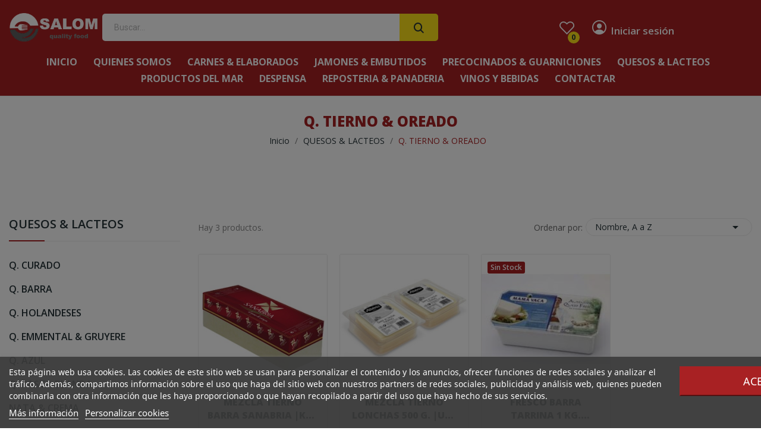

--- FILE ---
content_type: text/html; charset=utf-8
request_url: https://www.distribucionessalom.com/q-tierno-oreado
body_size: 14742
content:
<!doctype html>
<html lang="es-ES">

  <head>
    
      
  <meta charset="utf-8">


  <meta http-equiv="x-ua-compatible" content="ie=edge">



  <title>Q. TIERNO &amp; OREADO | SALOM</title>
  
    
  
  <meta name="description" content="Q. TIERNO &amp; OREADO
">
  <meta name="keywords" content="">
        <link rel="canonical" href="https://www.distribucionessalom.com/q-tierno-oreado">
    
      
  
  
    <script type="application/ld+json">
  {
    "@context": "https://schema.org",
    "@type": "Organization",
    "name" : "SALOM",
    "url" : "https://www.distribucionessalom.com/",
    "logo": {
      "@type": "ImageObject",
      "url":"https://www.distribucionessalom.com/img/logo-1678878960.jpg"
    }
  }
</script>

<script type="application/ld+json">
  {
    "@context": "https://schema.org",
    "@type": "WebPage",
    "isPartOf": {
      "@type": "WebSite",
      "url":  "https://www.distribucionessalom.com/",
      "name": "SALOM"
    },
    "name": "Q. TIERNO &amp; OREADO | SALOM",
    "url":  "https://www.distribucionessalom.com/q-tierno-oreado"
  }
</script>


  <script type="application/ld+json">
    {
      "@context": "https://schema.org",
      "@type": "BreadcrumbList",
      "itemListElement": [
                      {
              "@type": "ListItem",
              "position": 1,
              "name": "Inicio",
              "item": "https://www.distribucionessalom.com/"
              },                        {
              "@type": "ListItem",
              "position": 2,
              "name": "QUESOS &amp; LACTEOS",
              "item": "https://www.distribucionessalom.com/quesos-lacteos"
              },                        {
              "@type": "ListItem",
              "position": 3,
              "name": "Q. TIERNO &amp; OREADO",
              "item": "https://www.distribucionessalom.com/q-tierno-oreado"
              }            ]
          }
  </script>
  
  
  
  <script type="application/ld+json">
  {
    "@context": "https://schema.org",
    "@type": "ItemList",
    "itemListElement": [
                  {
            "@type": "ListItem",
            "position": 0,
            "name": "MEZCLA TIERNO BARRA SANABRIA    |KG| 2,900|02",
            "url": "https://www.distribucionessalom.com/q-tierno-oreado/mezcla-tierno-barra-sanabria-kg-290002"
            },                    {
            "@type": "ListItem",
            "position": 1,
            "name": "MEZCLA TIERNO LONCHAS 500 G.      |UD| 0,500|06",
            "url": "https://www.distribucionessalom.com/q-tierno-oreado/mezcla-tierno-lonchas-500-grs-un-050006"
            },                    {
            "@type": "ListItem",
            "position": 2,
            "name": "FRESCO BARRA TARRINA 1 KG.          |KG|0,900|03",
            "url": "https://www.distribucionessalom.com/q-tierno-oreado/fresco-barra-tarrina-1-kg-un-100002"
            }          ]
        }
</script>

  
  
    
  

  
    <meta property="og:title" content="Q. TIERNO &amp; OREADO | SALOM" />
    <meta property="og:description" content="Q. TIERNO &amp; OREADO
" />
    <meta property="og:url" content="https://www.distribucionessalom.com/q-tierno-oreado" />
    <meta property="og:site_name" content="SALOM" />
    <meta property="og:type" content="website" />    



  <meta name="viewport" content="width=device-width, initial-scale=1">



  <link rel="icon" type="image/vnd.microsoft.icon" href="https://www.distribucionessalom.com/img/favicon.ico?1678878960">
  <link rel="shortcut icon" type="image/x-icon" href="https://www.distribucionessalom.com/img/favicon.ico?1678878960">

 <script src="https://ajax.googleapis.com/ajax/libs/jquery/3.2.1/jquery.min.js"></script>

    <link rel="stylesheet" href="https://www.distribucionessalom.com/themes/theme_ecolife/assets/css/theme.css" type="text/css" media="all">
  <link rel="stylesheet" href="https://www.distribucionessalom.com/modules/blockreassurance/views/dist/front.css" type="text/css" media="all">
  <link rel="stylesheet" href="https://fonts.googleapis.com/css?family=Open+Sans:300,300i,400,400i,600,600i,700,700i,800,800i&amp;display=swap&amp;subset=cyrillic,cyrillic-ext,greek,greek-ext,latin-ext,vietnamese" type="text/css" media="all">
  <link rel="stylesheet" href="https://www.distribucionessalom.com/themes/theme_ecolife/modules/ps_facetedsearch/views/dist/front.css" type="text/css" media="all">
  <link rel="stylesheet" href="/modules/creativeelements/views/lib/font-awesome/css/font-awesome.min.css?v=4.7.0" type="text/css" media="all">
  <link rel="stylesheet" href="/modules/creativeelements/views/css/animations.min.css?v=1.4.10.4.in-stock" type="text/css" media="all">
  <link rel="stylesheet" href="/modules/creativeelements/views/css/frontend.min.css?v=1.4.10.4.in-stock" type="text/css" media="all">
  <link rel="stylesheet" href="https://www.distribucionessalom.com/modules/lgcookieslaw/views/css/plugins/tooltipster/tooltipster.bundle.min.css" type="text/css" media="all">
  <link rel="stylesheet" href="https://www.distribucionessalom.com/modules/lgcookieslaw/views/css/plugins/tooltipster/tooltipster.borderless.min.css" type="text/css" media="all">
  <link rel="stylesheet" href="https://www.distribucionessalom.com/modules/lgcookieslaw/views/css/lgcookieslaw_1_1.css" type="text/css" media="all">
  <link rel="stylesheet" href="https://www.distribucionessalom.com/modules/lgcookieslaw/views/css/front.css" type="text/css" media="all">
  <link rel="stylesheet" href="https://www.distribucionessalom.com/modules/ets_seo/views/css/front.css" type="text/css" media="all">
  <link rel="stylesheet" href="https://www.distribucionessalom.com/modules/posthemeoptions//views/css/front.css" type="text/css" media="all">
  <link rel="stylesheet" href="https://www.distribucionessalom.com/modules/posthemeoptions/views/css/posthemeoptions_s_1.css" type="text/css" media="all">
  <link rel="stylesheet" href="https://www.distribucionessalom.com/modules/posmegamenu/views/css/posmegamenu_s_1.css" type="text/css" media="all">
  <link rel="stylesheet" href="https://www.distribucionessalom.com/modules/posvegamenu/views/css/posvegamenu_s_1.css" type="text/css" media="all">
  <link rel="stylesheet" href="https://www.distribucionessalom.com/modules/groupinc/views/css/front.css" type="text/css" media="all">
  <link rel="stylesheet" href="https://www.distribucionessalom.com/modules/advancedemailguard/views/css/front.css" type="text/css" media="all">
  <link rel="stylesheet" href="https://www.distribucionessalom.com/js/jquery/ui/themes/base/minified/jquery-ui.min.css" type="text/css" media="all">
  <link rel="stylesheet" href="https://www.distribucionessalom.com/js/jquery/ui/themes/base/minified/jquery.ui.theme.min.css" type="text/css" media="all">
  <link rel="stylesheet" href="https://www.distribucionessalom.com/js/jquery/plugins/fancybox/jquery.fancybox.css" type="text/css" media="all">
  <link rel="stylesheet" href="https://www.distribucionessalom.com/themes/theme_ecolife/assets/css/custom.css" type="text/css" media="all">




  

  <script type="text/javascript">
        var AdvancedEmailGuardData = {"meta":{"isGDPREnabled":true,"isLegacyOPCEnabled":false,"isLegacyMAModuleEnabled":false,"validationError":null},"settings":{"recaptcha":{"type":"v3","key":"6LfeL-ImAAAAAF39bfWi5DKAd9jrVzI8zwmLNLoy","forms":{"contact_us":{"size":"normal","align":"offset","offset":3}},"language":"shop","theme":"light","position":"bottomright","hidden":true,"deferred":false}},"context":{"ps":{"v17":true,"v17pc":true,"v17ch":true,"v16":false,"v161":false,"v15":false},"languageCode":"es","pageName":"category"},"trans":{"genericError":"Ha ocurrido un error, por favor, int\u00e9ntelo de nuevo."}};
        var CLOSE = "Close Categories";
        var MORE = "More Categories";
        var baseDir = "\/";
        var btGapTag = {"tagContent":{"tracking_type":{"label":"tracking_type","value":"view_item_list"},"contents":{"label":"contents","value":[{"item_id":"1380","item_name":"MEZCLA TIERNO BARRA SANABRIA    |KG| 2,900|02 ","currency":"EUR","item_category":"Q. TIERNO & OREADO","price":12.71,"item_brand":"No brand"},{"item_id":"1415","item_name":"MEZCLA TIERNO LONCHAS 500 G.      |UD| 0,500|06 ","currency":"EUR","item_category":"Q. TIERNO & OREADO","price":7.78,"item_brand":"No brand"},{"item_id":"1432","item_name":"FRESCO BARRA TARRINA 1 KG.          |KG|0,900|03 ","currency":"EUR","item_category":"Q. TIERNO & OREADO","price":7.03,"item_brand":"No brand"}]},"coupon_name":{"label":"coupon","value":"no_coupon"},"value":{"label":"value","value":null},"content_name":{"label":"content_name","value":"Q. TIERNO & OREADO"},"content_category":{"label":"content_category","value":"'Q. TIERNO & OREADO'"}},"elementCategoryProduct":"article.product-miniature","elementShipping":"input[type=radio]","elementPayment":".ps-shown-by-js","elementlogin":"button#submit-login","elementsignup":"div.no-account","elementWishCat":"button.wishlist-button-add","elementWishProd":"button.wishlist-button-add","gaId":"G-4L26JVLP50","gaEnable":"1","bEnableUa":false,"sUAcode":"","ajaxUrl":"https:\/\/www.distribucionessalom.com\/module\/ganalyticspro\/ajax","token":"d875e216fd60a147a1367e5d288268a0","bRefund":false,"bPartialRefund":false,"bUseConsent":false,"bConsentHtmlElement":"","bConsentHtmlElementSecond":"","iConsentConsentLvl":0,"referer":null,"acbIsInstalled":false,"tagCurrency":"EUR"};
        var ceFrontendConfig = {"isEditMode":"","stretchedSectionContainer":"","is_rtl":false};
        var id_lang = 1;
        var isLogged = false;
        var isLoggedWishlist = false;
        var loggin_required = "You have to login to use wishlist";
        var loggin_text = "Login";
        var loggin_url = "https:\/\/www.distribucionessalom.com\/mi-cuenta";
        var pday_text = "day";
        var pdays_text = "days";
        var phour_text = "hour";
        var phours_text = "hours";
        var pmin_text = "min";
        var pmins_text = "mins";
        var pos_subscription = "https:\/\/www.distribucionessalom.com\/module\/posthemeoptions\/subscription";
        var possearch_number = 10;
        var prestashop = {"cart":{"products":[],"totals":{"total":{"type":"total","label":"Total","amount":0,"value":"0,00\u00a0\u20ac"},"total_including_tax":{"type":"total","label":"Total (impuestos incl.)","amount":0,"value":"0,00\u00a0\u20ac"},"total_excluding_tax":{"type":"total","label":"Total (impuestos excl.)","amount":0,"value":"0,00\u00a0\u20ac"}},"subtotals":{"products":{"type":"products","label":"Subtotal","amount":0,"value":"0,00\u00a0\u20ac"},"discounts":null,"shipping":{"type":"shipping","label":"Transporte","amount":0,"value":""},"tax":null},"products_count":0,"summary_string":"0 art\u00edculos","vouchers":{"allowed":0,"added":[]},"discounts":[],"minimalPurchase":0,"minimalPurchaseRequired":""},"currency":{"id":1,"name":"Euro","iso_code":"EUR","iso_code_num":"978","sign":"\u20ac"},"customer":{"lastname":null,"firstname":null,"email":null,"birthday":null,"newsletter":null,"newsletter_date_add":null,"optin":null,"website":null,"company":null,"siret":null,"ape":null,"is_logged":false,"gender":{"type":null,"name":null},"addresses":[]},"language":{"name":"Espa\u00f1ol (Spanish)","iso_code":"es","locale":"es-ES","language_code":"es","is_rtl":"0","date_format_lite":"d\/m\/Y","date_format_full":"d\/m\/Y H:i:s","id":1},"page":{"title":"","canonical":"https:\/\/www.distribucionessalom.com\/q-tierno-oreado","meta":{"title":"Q. TIERNO & OREADO","description":"","keywords":"","robots":"index"},"page_name":"category","body_classes":{"lang-es":true,"lang-rtl":false,"country-ES":true,"currency-EUR":true,"layout-left-column":true,"page-category":true,"tax-display-enabled":true,"category-id-257":true,"category-Q. TIERNO & OREADO":true,"category-id-parent-246":true,"category-depth-level-3":true},"admin_notifications":[]},"shop":{"name":"SALOM","logo":"https:\/\/www.distribucionessalom.com\/img\/logo-1678878960.jpg","stores_icon":"https:\/\/www.distribucionessalom.com\/img\/logo_stores.png","favicon":"https:\/\/www.distribucionessalom.com\/img\/favicon.ico"},"urls":{"base_url":"https:\/\/www.distribucionessalom.com\/","current_url":"https:\/\/www.distribucionessalom.com\/q-tierno-oreado","shop_domain_url":"https:\/\/www.distribucionessalom.com","img_ps_url":"https:\/\/www.distribucionessalom.com\/img\/","img_cat_url":"https:\/\/www.distribucionessalom.com\/img\/c\/","img_lang_url":"https:\/\/www.distribucionessalom.com\/img\/l\/","img_prod_url":"https:\/\/www.distribucionessalom.com\/img\/p\/","img_manu_url":"https:\/\/www.distribucionessalom.com\/img\/m\/","img_sup_url":"https:\/\/www.distribucionessalom.com\/img\/su\/","img_ship_url":"https:\/\/www.distribucionessalom.com\/img\/s\/","img_store_url":"https:\/\/www.distribucionessalom.com\/img\/st\/","img_col_url":"https:\/\/www.distribucionessalom.com\/img\/co\/","img_url":"https:\/\/www.distribucionessalom.com\/themes\/theme_ecolife\/assets\/img\/","css_url":"https:\/\/www.distribucionessalom.com\/themes\/theme_ecolife\/assets\/css\/","js_url":"https:\/\/www.distribucionessalom.com\/themes\/theme_ecolife\/assets\/js\/","pic_url":"https:\/\/www.distribucionessalom.com\/upload\/","pages":{"address":"https:\/\/www.distribucionessalom.com\/direccion","addresses":"https:\/\/www.distribucionessalom.com\/direcciones","authentication":"https:\/\/www.distribucionessalom.com\/iniciar-sesion","cart":"https:\/\/www.distribucionessalom.com\/carrito","category":"https:\/\/www.distribucionessalom.com\/index.php?controller=category","cms":"https:\/\/www.distribucionessalom.com\/index.php?controller=cms","contact":"https:\/\/www.distribucionessalom.com\/contactenos","discount":"https:\/\/www.distribucionessalom.com\/descuento","guest_tracking":"https:\/\/www.distribucionessalom.com\/seguimiento-pedido-invitado","history":"https:\/\/www.distribucionessalom.com\/historial-compra","identity":"https:\/\/www.distribucionessalom.com\/datos-personales","index":"https:\/\/www.distribucionessalom.com\/","my_account":"https:\/\/www.distribucionessalom.com\/mi-cuenta","order_confirmation":"https:\/\/www.distribucionessalom.com\/confirmacion-pedido","order_detail":"https:\/\/www.distribucionessalom.com\/index.php?controller=order-detail","order_follow":"https:\/\/www.distribucionessalom.com\/seguimiento-pedido","order":"https:\/\/www.distribucionessalom.com\/pedido","order_return":"https:\/\/www.distribucionessalom.com\/index.php?controller=order-return","order_slip":"https:\/\/www.distribucionessalom.com\/facturas-abono","pagenotfound":"https:\/\/www.distribucionessalom.com\/pagina-no-encontrada","password":"https:\/\/www.distribucionessalom.com\/recuperar-contrase\u00f1a","pdf_invoice":"https:\/\/www.distribucionessalom.com\/index.php?controller=pdf-invoice","pdf_order_return":"https:\/\/www.distribucionessalom.com\/index.php?controller=pdf-order-return","pdf_order_slip":"https:\/\/www.distribucionessalom.com\/index.php?controller=pdf-order-slip","prices_drop":"https:\/\/www.distribucionessalom.com\/productos-rebajados","product":"https:\/\/www.distribucionessalom.com\/index.php?controller=product","search":"https:\/\/www.distribucionessalom.com\/busqueda","sitemap":"https:\/\/www.distribucionessalom.com\/mapa del sitio","stores":"https:\/\/www.distribucionessalom.com\/tiendas","supplier":"https:\/\/www.distribucionessalom.com\/proveedor","register":"https:\/\/www.distribucionessalom.com\/iniciar-sesion?create_account=1","order_login":"https:\/\/www.distribucionessalom.com\/pedido?login=1"},"alternative_langs":[],"theme_assets":"\/themes\/theme_ecolife\/assets\/","actions":{"logout":"https:\/\/www.distribucionessalom.com\/?mylogout="},"no_picture_image":{"bySize":{"small_default":{"url":"https:\/\/www.distribucionessalom.com\/img\/p\/es-default-small_default.jpg","width":98,"height":98},"cart_default":{"url":"https:\/\/www.distribucionessalom.com\/img\/p\/es-default-cart_default.jpg","width":125,"height":125},"home_default":{"url":"https:\/\/www.distribucionessalom.com\/img\/p\/es-default-home_default.jpg","width":400,"height":400},"medium_default":{"url":"https:\/\/www.distribucionessalom.com\/img\/p\/es-default-medium_default.jpg","width":600,"height":600},"large_default":{"url":"https:\/\/www.distribucionessalom.com\/img\/p\/es-default-large_default.jpg","width":800,"height":800}},"small":{"url":"https:\/\/www.distribucionessalom.com\/img\/p\/es-default-small_default.jpg","width":98,"height":98},"medium":{"url":"https:\/\/www.distribucionessalom.com\/img\/p\/es-default-home_default.jpg","width":400,"height":400},"large":{"url":"https:\/\/www.distribucionessalom.com\/img\/p\/es-default-large_default.jpg","width":800,"height":800},"legend":""}},"configuration":{"display_taxes_label":true,"display_prices_tax_incl":true,"is_catalog":true,"show_prices":false,"opt_in":{"partner":false},"quantity_discount":{"type":"discount","label":"Descuento unitario"},"voucher_enabled":0,"return_enabled":0},"field_required":[],"breadcrumb":{"links":[{"title":"Inicio","url":"https:\/\/www.distribucionessalom.com\/"},{"title":"QUESOS & LACTEOS","url":"https:\/\/www.distribucionessalom.com\/quesos-lacteos"},{"title":"Q. TIERNO & OREADO","url":"https:\/\/www.distribucionessalom.com\/q-tierno-oreado"}],"count":3},"link":{"protocol_link":"https:\/\/","protocol_content":"https:\/\/"},"time":1762546842,"static_token":"d875e216fd60a147a1367e5d288268a0","token":"8ffbcd414365d5dad65d8baeb40518c6","debug":false};
        var prestashopFacebookAjaxController = "https:\/\/www.distribucionessalom.com\/module\/ps_facebook\/Ajax";
        var psec_text = "sec";
        var psecs_text = "secs";
        var psr_icon_color = "#A82123";
        var static_token = "d875e216fd60a147a1367e5d288268a0";
        var wishlistProductsIdsobject = [];
      </script>



  
<script type="text/javascript">
    var lgcookieslaw_consent_mode = 0;
    var lgcookieslaw_banner_url_ajax_controller = "https://www.distribucionessalom.com/module/lgcookieslaw/ajax";     var lgcookieslaw_cookie_values = null;     var lgcookieslaw_saved_preferences = 0;
    var lgcookieslaw_ajax_calls_token = "cd0700873553aa325c16e0345e0b1c70";
    var lgcookieslaw_reload = 0;
    var lgcookieslaw_block_navigation = 1;
    var lgcookieslaw_banner_position = 2;
    var lgcookieslaw_show_fixed_button = 0;
    var lgcookieslaw_save_user_consent = 1;
    var lgcookieslaw_reject_cookies_when_closing_banner = 0;
</script>

                        <meta property="og:url"                content="https://www.distribucionessalom.com/q-tierno-oreado" />
            <meta property="og:title"              content="Q. TIERNO &amp; OREADO | SALOM" />
            <meta property="og:description"        content="Q. TIERNO &amp; OREADO
" />
            <meta property="og:image"              content="https://www.distribucionessalom.com/img/social/175188760799242.jpg" />
            <meta property="og:type" content="article" />
                                        <meta name="twitter:title" content="Q. TIERNO &amp; OREADO | SALOM">
            <meta name="twitter:description" content="Q. TIERNO &amp; OREADO
">
            <meta name="twitter:image" content="https://www.distribucionessalom.com/img/social/175188760799242.jpg">
            <meta name="twitter:card" content="summary_large_image">
                                                                                                    
<script type='application/ld+json' class='ets-seo-schema-graph--main'>
    {"@context":"https://schema.org","@graph":[{"@type":"WebSite","@id":"https://www.distribucionessalom.com/#website","url":"https://www.distribucionessalom.com/","name":"SALOM","potentialAction":{"@type":"SearchAction","target":"https://www.distribucionessalom.com/search?s={search_term_string}","query-input":"required name=search_term_string"}},{"@type":"BreadcrumbList","@id":"https://www.distribucionessalom.com/#breadcrumb","itemListElement":[{"@type":"ListItem","position":1,"item":{"@type":"WebPage","name":"Home","@id":"https://www.distribucionessalom.com/","url":"https://www.distribucionessalom.com/"}}]}]}
</script>
<script type="text/javascript">
//<![CDATA[
			var notShowPrice = !Boolean();
		var pageName = 'category';
		var psVersion17 = Boolean(1);
	var hidePriceConfig = '{\"approve_customer\":\"1\",\"send_mail_after_reg_to_admin\":\"1\",\"employee_1_1\":\"on\",\"employee_2_1\":\"on\",\"group_4_1\":false,\"auto_approve_group_4_1\":false,\"group_5_1\":false,\"auto_approve_group_5_1\":false,\"group_6_1\":false,\"auto_approve_group_6_1\":false,\"group_7_1\":false,\"auto_approve_group_7_1\":false,\"group_8_1\":false,\"auto_approve_group_8_1\":false,\"group_9_1\":false,\"auto_approve_group_9_1\":false,\"send_mail_after_approve_to_customer\":\"1\",\"allow_choose_custom_group_to_customer\":\"0\",\"custom_group_position\":\"1\",\"custom_group_select_type\":\"0\",\"show_product_list_box\":\"0\",\"show_product_detail_box\":\"1\",\"show_upload_button\":\"1\",\"upload_file_required\":\"1\",\"upload_file_allowed_files\":\"jpg,png,pdf\",\"upload_file_max_file_size\":\"2\",\"upload_file_position\":\"4\",\"text_not_authorized_pl\":{\"1\":\"Price can be display only for {REGISTRATION}\"},\"link_text_pl\":{\"1\":\"registered users\"},\"text_not_authorized_pd\":{\"1\":\"Venta disponible solo a {REGISTRATION}\"},\"link_text_pd\":{\"1\":\"usuarios registrados\"},\"upload_file_label\":{\"1\":\"Modelo 036 o 037\"},\"upload_file_description\":{\"1\":\"Adjunte documentaci\\u00f3n fiscal en formato jpg,png,pdf\"},\"background_color_pl\":\"#00b9e3\",\"text_color_pl\":\"#ffffff\",\"text_size_pl\":\"13\",\"show_borders_pl\":\"0\",\"border_radius_pl\":\"1\",\"background_color_pd\":\"#a82123\",\"text_color_pd\":\"#ffffff\",\"text_size_pd\":\"16\",\"show_borders_pd\":\"0\",\"border_radius_pd\":\"0\",\"product_detail_position\":\"2\",\"product_list_position\":\"0\"}';
	var langId = '1';
	var registrationLink = 'https://www.distribucionessalom.com/iniciar-sesion?create_account=1';
	var defaultCustomerGroup = '1';
	var accountHaveToBeApprove = 'Su cuenta debe ser aprobada por el administrador del sistema antes de que se le permitirá iniciar la sesión';
//]]>
</script>	<script async src="https://www.googletagmanager.com/gtag/js?id=G-4L26JVLP50"></script>





    
  </head>

  <body id="category" class="layout_wide   lang-es country-es currency-eur layout-left-column page-category tax-display-enabled category-id-257 category-q-tierno-oreado category-id-parent-246 category-depth-level-3 elementor-page elementor-page-257040101    ">
     
      <!-- Start Matomo PrestaShop Module by https://www.tecnoacquisti.com -->

<script>
    var _paq = window._paq = window._paq || [];
    /* tracker methods like "setCustomDimension" should be called before "trackPageView" */
        
        
    _paq.push(['trackPageView']);
    _paq.push(['enableLinkTracking']);
    (function() {
        var u="https://analytics.overlay.es/";
        _paq.push(['setTrackerUrl', u+'matomo.php']);
        _paq.push(['setSiteId', '15']);
        var d=document, g=d.createElement('script'), s=d.getElementsByTagName('script')[0];
        g.async=true; g.src=u+'matomo.js'; s.parentNode.insertBefore(g,s);
    })();
</script>

<!-- End Matomo PrestaShop Module by https://www.tecnoacquisti.com -->


    

    <main>
      
              

      <header id="header" class="use-sticky">
        
              <link rel="stylesheet" type="text/css" href="https://fonts.googleapis.com/css?family=Roboto:100,100italic,200,200italic,300,300italic,400,400italic,500,500italic,600,600italic,700,700italic,800,800italic,900,900italic|Roboto+Slab:100,100italic,200,200italic,300,300italic,400,400italic,500,500italic,600,600italic,700,700italic,800,800italic,900,900italic"><link rel="stylesheet" href="/modules/creativeelements/views/css/ce/global-1.css?1678445495"><link rel="stylesheet" href="/modules/creativeelements/views/css/ce/4010000.css?1688125484">        
        <div class="elementor elementor-4010000">
            <div class="elementor-inner">
                <div class="elementor-section-wrap">
                            <section data-id="pfnavex" class="elementor-element elementor-element-pfnavex elementor-section-stretched elementor-section-boxed elementor-section-height-default elementor-section-height-default elementor-section-content-middle elementor-hidden-tablet elementor-hidden-phone elementor-section elementor-top-section" data-element_type="section">
        
                    <div class="elementor-container elementor-column-gap-default">
                <div class="elementor-row">
                <div data-id="oubgcqy" class="elementor-element elementor-element-oubgcqy elementor-column elementor-col-33 elementor-top-column" data-element_type="column">
            <div class="elementor-column-wrap elementor-element-populated">
                            <div class="elementor-widget-wrap">
                <div data-id="dkkhaxa" class="elementor-element elementor-element-dkkhaxa elementor-widget elementor-widget-posLogo" data-element_type="posLogo.default">
                <div class="elementor-widget-container">
            			<div id="_desktop_logo">
				<a href="https://www.distribucionessalom.com/" class="site-logo">
					<img src="/img/logo-1678878960.jpg" alt="SALOM" />
				</a>
			</div>
			        </div>
                </div>
                        </div>
            </div>
        </div>
                <div data-id="dngqirp" class="elementor-element elementor-element-dngqirp elementor-column elementor-col-33 elementor-top-column" data-element_type="column">
            <div class="elementor-column-wrap elementor-element-populated">
                            <div class="elementor-widget-wrap">
                <div data-id="aoiayez" class="elementor-element elementor-element-aoiayez classic elementor-search--button-type-icon pewidth-inline elementor-widget elementor-widget-posSearch" data-settings="{&quot;search_type&quot;:&quot;classic&quot;,&quot;search_width&quot;:&quot;inline&quot;}" data-element_type="posSearch.default">
                <div class="elementor-widget-container">
            <div class="pos-search-wrapper">
	<form class="pos-search   search-classic" role="search" action="//www.distribucionessalom.com/busqueda" data-search-controller-url="//www.distribucionessalom.com/busqueda" method="get">
						<div class="pos-search__container">
					<div class="search-input-container">
												<input type="hidden" name="order" value="product.position.desc">
						<input class="pos-search__input" type="search" name="s" autocomplete="off" placeholder="Buscar..." />
												<span class="search-clear unvisible"></span> 
					</div>
										<button class="pos-search__submit" type="submit">
													<i class="icon-rt-search" aria-hidden="true"></i>
											</button>
																			</div>
				<div class="pos-search__result unvisible"></div>
        	</form>
</div>
        </div>
                </div>
                        </div>
            </div>
        </div>
                <div data-id="ogpheik" class="elementor-element elementor-element-ogpheik elementor-column elementor-col-33 elementor-top-column" data-element_type="column">
            <div class="elementor-column-wrap elementor-element-populated">
                            <div class="elementor-widget-wrap">
                <div data-id="cyoqbxy" class="elementor-element elementor-element-cyoqbxy button-layout-icon_text pewidth-inline elementor-widget elementor-widget-posCart" data-settings="{&quot;search_width&quot;:&quot;inline&quot;}" data-element_type="posCart.default">
                <div class="elementor-widget-container">
                    </div>
                </div>
                <div data-id="b5xdha3" class="elementor-element elementor-element-b5xdha3 button-layout-icon pewidth-inline elementor-widget elementor-widget-posWishlist" data-settings="{&quot;search_width&quot;:&quot;inline&quot;}" data-element_type="posWishlist.default">
                <div class="elementor-widget-container">
            <div class="wishlist-top"> 
<a class="" href="https://www.distribucionessalom.com/module/poswishlist/mywishlist">
		<i class="wishlist-top-icon icon-rt-heart2"></i> 
		<span class="wishlist-top-text">Wishlist</span>
	<span class="wishlist-top-count">0</span>
</a>
</div>        </div>
                </div>
                <div data-id="2l0y0p1" class="elementor-element elementor-element-2l0y0p1 button-layout-icon_text pewidth-inline pos-dropdown-left elementor-widget elementor-widget-posAccount" data-settings="{&quot;search_width&quot;:&quot;inline&quot;}" data-element_type="posAccount.default">
                <div class="elementor-widget-container">
            		<div class="pos-account pos-header-element ">
			<a href="https://www.distribucionessalom.com/mi-cuenta" class="account-login" >
				<i class="icon-rt-person-circle-outline"></i>
									<span>Iniciar sesión</span>
							</a>
					</div>
		        </div>
                </div>
                        </div>
            </div>
        </div>
                        </div>
            </div>
        </section>
                <section data-id="7ban7l6" class="elementor-element elementor-element-7ban7l6 elementor-section-boxed elementor-section-height-default elementor-section-height-default elementor-section-content-middle elementor-hidden-tablet elementor-hidden-phone elementor-section elementor-top-section" data-element_type="section">
        
                    <div class="elementor-container elementor-column-gap-default">
                <div class="elementor-row">
                <div data-id="ibipw2s" class="elementor-element elementor-element-ibipw2s elementor-column elementor-col-100 elementor-top-column" data-element_type="column">
            <div class="elementor-column-wrap elementor-element-populated">
                            <div class="elementor-widget-wrap">
                <div data-id="3tebrv3" class="elementor-element elementor-element-3tebrv3 pewidth-inline elementor-widget elementor-widget-pos_menu" data-settings="{&quot;search_width&quot;:&quot;inline&quot;}" data-element_type="pos_menu.default">
                <div class="elementor-widget-container">
            <div id="_desktop_megamenu" class="main-menu megamenu_center">
<div class="pos-menu-horizontal">
	<ul class="menu-content"> 
			 			
				<li class="home menu-item menu-item1   active">
					<a  style="" href="https://www.distribucionessalom.com/" >
						
												<span>Inicio</span>
																		 
					</a>
																									</li>
			 			
				<li class=" menu-item menu-item6   ">
					<a  style="" href="https://www.distribucionessalom.com/content/distribuidor-alimentacion-castellon" >
						
												<span>Quienes somos</span>
																		 
					</a>
																									</li>
			 			
				<li class=" menu-item menu-item3   ">
					<a  style="" href="https://www.distribucionessalom.com/carnes-elaborados" >
						
												<span>CARNES &amp; ELABORADOS</span>
																		 
					</a>
																									</li>
			 			
				<li class=" menu-item menu-item4   ">
					<a  style="" href="https://www.distribucionessalom.com/jamones-embutidos" >
						
												<span>JAMONES &amp; EMBUTIDOS</span>
																		 
					</a>
																									</li>
			 			
				<li class=" menu-item menu-item7   ">
					<a  style="" href="https://www.distribucionessalom.com/precocinados-guarniciones" >
						
												<span>PRECOCINADOS &amp; GUARNICIONES	</span>
																		 
					</a>
																									</li>
			 			
				<li class=" menu-item menu-item8   ">
					<a  style="" href="https://www.distribucionessalom.com/quesos-lacteos" >
						
												<span>QUESOS &amp; LACTEOS</span>
																		 
					</a>
																									</li>
			 			
				<li class=" menu-item menu-item9   ">
					<a  style="" href="https://www.distribucionessalom.com/productos-del-mar" >
						
												<span>PRODUCTOS DEL MAR</span>
																		 
					</a>
																									</li>
			 			
				<li class=" menu-item menu-item10   ">
					<a  style="" href="https://www.distribucionessalom.com/despensa" >
						
												<span> DESPENSA</span>
																		 
					</a>
																									</li>
			 			
				<li class=" menu-item menu-item11   ">
					<a  style="" href="https://www.distribucionessalom.com/reposteria-panaderia" >
						
												<span>REPOSTERIA &amp; PANADERIA</span>
																		 
					</a>
																									</li>
			 			
				<li class=" menu-item menu-item12   ">
					<a  style="" href="https://www.distribucionessalom.com/vinos-y-bebidas" >
						
												<span> VINOS Y BEBIDAS</span>
																		 
					</a>
																									</li>
			 			
				<li class=" menu-item menu-item5   ">
					<a  style="" href="https://www.distribucionessalom.com/contactenos" >
						
												<span>Contactar</span>
																		 
					</a>
																									</li>
			</ul>
	
</div>
</div>        </div>
                </div>
                        </div>
            </div>
        </div>
                        </div>
            </div>
        </section>
                <section data-id="zvvphai" class="elementor-element elementor-element-zvvphai elementor-section-boxed elementor-section-height-default elementor-section-height-default elementor-hidden-desktop elementor-section elementor-top-section" data-element_type="section">
        
                    <div class="elementor-container elementor-column-gap-default">
                <div class="elementor-row">
                <div data-id="snlfhsg" class="elementor-element elementor-element-snlfhsg elementor-sm-33 elementor-column elementor-col-33 elementor-top-column" data-element_type="column">
            <div class="elementor-column-wrap elementor-element-populated">
                            <div class="elementor-widget-wrap">
                <div data-id="toymjru" class="elementor-element elementor-element-toymjru topbar pewidth-inline elementor-widget elementor-widget-posSearch" data-settings="{&quot;search_type&quot;:&quot;topbar&quot;,&quot;search_width&quot;:&quot;inline&quot;}" data-element_type="posSearch.default">
                <div class="elementor-widget-container">
            <div class="pos-search-wrapper">
	<form class="pos-search  js-dropdown search-topbar" role="search" action="//www.distribucionessalom.com/busqueda" data-search-controller-url="//www.distribucionessalom.com/busqueda" method="get">
		            <div class="pos-search__toggle" data-toggle="dropdown">
                <i class="icon-rt-loupe" aria-hidden="true"></i>
            </div>
            <div class="dropdown-menu">
        				<div class="pos-search__container">
					<div class="search-input-container">
												<input type="hidden" name="order" value="product.position.desc">
						<input class="pos-search__input" type="search" name="s" autocomplete="off" placeholder="Buscar..." />
												<span class="search-clear unvisible"></span> 
					</div>
										<button class="pos-search__submit" type="submit">
													<i class="icon-rt-loupe" aria-hidden="true"></i>
											</button>
																					<div class="dialog-lightbox-close-button dialog-close-button">
							<i class="icon-rt-close-outline" aria-hidden="true"></i> 
						</div>
									</div>
				<div class="pos-search__result unvisible"></div>
                	</div>
        	</form>
</div>
        </div>
                </div>
                        </div>
            </div>
        </div>
                <div data-id="abunshy" class="elementor-element elementor-element-abunshy elementor-sm-33 elementor-column elementor-col-33 elementor-top-column" data-element_type="column">
            <div class="elementor-column-wrap elementor-element-populated">
                            <div class="elementor-widget-wrap">
                <div data-id="oynkzrr" class="elementor-element elementor-element-oynkzrr elementor-widget elementor-widget-posLogo" data-element_type="posLogo.default">
                <div class="elementor-widget-container">
            			<div id="_desktop_logo">
				<a href="https://www.distribucionessalom.com/" class="site-logo">
					<img src="/img/logo-1678878960.jpg" alt="SALOM" />
				</a>
			</div>
			        </div>
                </div>
                        </div>
            </div>
        </div>
                <div data-id="qbpizck" class="elementor-element elementor-element-qbpizck elementor-sm-33 elementor-column elementor-col-33 elementor-top-column" data-element_type="column">
            <div class="elementor-column-wrap elementor-element-populated">
                            <div class="elementor-widget-wrap">
                <div data-id="rdvdtpy" class="elementor-element elementor-element-rdvdtpy button-layout-icon pewidth-inline pos-dropdown-right elementor-widget elementor-widget-posAccount" data-settings="{&quot;search_width&quot;:&quot;inline&quot;}" data-element_type="posAccount.default">
                <div class="elementor-widget-container">
            		<div class="pos-account pos-header-element ">
			<a href="https://www.distribucionessalom.com/mi-cuenta" class="account-login" >
				<i class="icon-rt-person-circle-outline"></i>
									<span>Iniciar sesión</span>
							</a>
					</div>
		        </div>
                </div>
                <div data-id="kqcdjwg" class="elementor-element elementor-element-kqcdjwg button-layout-icon pewidth-inline elementor-widget elementor-widget-posCart" data-settings="{&quot;search_width&quot;:&quot;inline&quot;}" data-element_type="posCart.default">
                <div class="elementor-widget-container">
                    </div>
                </div>
                        </div>
            </div>
        </div>
                        </div>
            </div>
        </section>
                <section data-id="3jcmy47" class="elementor-element elementor-element-3jcmy47 elementor-section-boxed elementor-section-height-default elementor-section-height-default elementor-hidden-desktop elementor-section elementor-top-section" data-element_type="section">
        
                    <div class="elementor-container elementor-column-gap-no">
                <div class="elementor-row">
                <div data-id="97nz81m" class="elementor-element elementor-element-97nz81m elementor-column elementor-col-100 elementor-top-column" data-element_type="column">
            <div class="elementor-column-wrap elementor-element-populated">
                            <div class="elementor-widget-wrap">
                <div data-id="rci2sna" class="elementor-element elementor-element-rci2sna pewidth-inline elementor-widget elementor-widget-pos_menu" data-settings="{&quot;search_width&quot;:&quot;inline&quot;}" data-element_type="pos_menu.default">
                <div class="elementor-widget-container">
            <div id="_desktop_megamenu" class="main-menu megamenu_center">
<div class="pos-menu-horizontal">
	<ul class="menu-content"> 
			 			
				<li class="home menu-item menu-item1   active">
					<a  style="" href="https://www.distribucionessalom.com/" >
						
												<span>Inicio</span>
																		 
					</a>
																									</li>
			 			
				<li class=" menu-item menu-item6   ">
					<a  style="" href="https://www.distribucionessalom.com/content/distribuidor-alimentacion-castellon" >
						
												<span>Quienes somos</span>
																		 
					</a>
																									</li>
			 			
				<li class=" menu-item menu-item3   ">
					<a  style="" href="https://www.distribucionessalom.com/carnes-elaborados" >
						
												<span>CARNES &amp; ELABORADOS</span>
																		 
					</a>
																									</li>
			 			
				<li class=" menu-item menu-item4   ">
					<a  style="" href="https://www.distribucionessalom.com/jamones-embutidos" >
						
												<span>JAMONES &amp; EMBUTIDOS</span>
																		 
					</a>
																									</li>
			 			
				<li class=" menu-item menu-item7   ">
					<a  style="" href="https://www.distribucionessalom.com/precocinados-guarniciones" >
						
												<span>PRECOCINADOS &amp; GUARNICIONES	</span>
																		 
					</a>
																									</li>
			 			
				<li class=" menu-item menu-item8   ">
					<a  style="" href="https://www.distribucionessalom.com/quesos-lacteos" >
						
												<span>QUESOS &amp; LACTEOS</span>
																		 
					</a>
																									</li>
			 			
				<li class=" menu-item menu-item9   ">
					<a  style="" href="https://www.distribucionessalom.com/productos-del-mar" >
						
												<span>PRODUCTOS DEL MAR</span>
																		 
					</a>
																									</li>
			 			
				<li class=" menu-item menu-item10   ">
					<a  style="" href="https://www.distribucionessalom.com/despensa" >
						
												<span> DESPENSA</span>
																		 
					</a>
																									</li>
			 			
				<li class=" menu-item menu-item11   ">
					<a  style="" href="https://www.distribucionessalom.com/reposteria-panaderia" >
						
												<span>REPOSTERIA &amp; PANADERIA</span>
																		 
					</a>
																									</li>
			 			
				<li class=" menu-item menu-item12   ">
					<a  style="" href="https://www.distribucionessalom.com/vinos-y-bebidas" >
						
												<span> VINOS Y BEBIDAS</span>
																		 
					</a>
																									</li>
			 			
				<li class=" menu-item menu-item5   ">
					<a  style="" href="https://www.distribucionessalom.com/contactenos" >
						
												<span>Contactar</span>
																		 
					</a>
																									</li>
			</ul>
	
</div>
</div>        </div>
                </div>
                        </div>
            </div>
        </div>
                        </div>
            </div>
        </section>
                        </div>
            </div>
        </div>
        
        
      </header>

      <section id="wrapper">
	          		    		
		<!--<div class=" page-title-wrapper p_tilte_small" >-->
		<div class=" page-title-wrapper p_tilte_small">
			<div class="container">
			  
				<header class="page-header">
				  <h1>
 	Q. TIERNO &amp; OREADO
</h1> 
				</header>
			  
			
				<nav data-depth="3" class="breadcrumb"> 
  <ol>
    
              
          <li>
                          <a href="https://www.distribucionessalom.com/"><span>Inicio</span></a>
                      </li>
        
              
          <li>
                          <a href="https://www.distribucionessalom.com/quesos-lacteos"><span>QUESOS &amp; LACTEOS</span></a>
                      </li>
        
              
          <li>
                          <span>Q. TIERNO &amp; OREADO</span>
                      </li>
        
          
  </ol>
</nav>
			
			</div>
		</div>
		
				
          
<aside id="notifications">
  <div class="container">
    
    
    
      </div>
</aside>
        
        
        <div class="container">
				
			
			<div class="row row-wrapper">	
			  
				<div id="left-column" class="col-xs-12 col-sm-4 col-md-3">
				  					

<div class="block-categories">
  <ul class="category-top-menu">
    <li><a class="text-uppercase h6" href="https://www.distribucionessalom.com/quesos-lacteos">QUESOS &amp; LACTEOS</a></li>
    <li>
  <ul class="category-sub-menu"><li data-depth="0"><a href="https://www.distribucionessalom.com/q-curado">Q. CURADO</a></li><li data-depth="0"><a href="https://www.distribucionessalom.com/q-barra">Q. BARRA</a></li><li data-depth="0"><a href="https://www.distribucionessalom.com/q-holandeses">Q. HOLANDESES</a></li><li data-depth="0"><a href="https://www.distribucionessalom.com/q-emmental-gruyere">Q. EMMENTAL &amp; GRUYERE</a></li><li data-depth="0"><a href="https://www.distribucionessalom.com/q-azul">Q. AZUL</a></li><li data-depth="0"><a href="https://www.distribucionessalom.com/q-pasta-blanda">Q. PASTA BLANDA</a></li><li data-depth="0"><a href="https://www.distribucionessalom.com/nata-crema">NATA &amp; CREMA</a></li><li data-depth="0"><a href="https://www.distribucionessalom.com/q-especialidad">Q. ESPECIALIDAD</a></li><li data-depth="0"><a href="https://www.distribucionessalom.com/q-cati">Q. CATI</a></li><li data-depth="0"><a href="https://www.distribucionessalom.com/q-regimen">Q. REGIMEN</a></li><li data-depth="0"><a href="https://www.distribucionessalom.com/q-tierno-oreado">Q. TIERNO &amp; OREADO</a></li><li data-depth="0"><a href="https://www.distribucionessalom.com/q-frescos-italianos">Q. FRESCOS ITALIANOS</a></li><li data-depth="0"><a href="https://www.distribucionessalom.com/q-rallados">Q. RALLADOS</a></li><li data-depth="0"><a href="https://www.distribucionessalom.com/mantequilla-margarina">MANTEQUILLA &amp; MARGARINA</a></li><li data-depth="0"><a href="https://www.distribucionessalom.com/q-semicurado">Q. SEMICURADO</a></li><li data-depth="0"><a href="https://www.distribucionessalom.com/q-mozzarella">Q. MOZZARELLA</a></li><li data-depth="0"><a href="https://www.distribucionessalom.com/requeson-cati-fresco">REQUESON CATI FRESCO</a></li><li data-depth="0"><a href="https://www.distribucionessalom.com/q-parmesanos">Q. PARMESANOS</a></li><li data-depth="0"><a href="https://www.distribucionessalom.com/q-cati-fresco">Q. CATI FRESCO</a></li></ul></li>
  </ul>
</div>
		<div id="search_filters_wrapper" class="hidden-sm-down">
	  <div id="search_filter_controls" class="hidden-md-up">
	      <span id="_mobile_search_filters_clear_all"></span>
	      <button class="btn btn-secondary ok">
	        <i class="material-icons rtl-no-flip">&#xE876;</i>
	        OK
	      </button>
	  </div>
	  
	</div>
	<link rel="stylesheet" href="/modules/creativeelements/views/css/ce/2020101.css?1683875865">        
        <div class="elementor elementor-2020101">
            <div class="elementor-inner">
                <div class="elementor-section-wrap">
                            <section data-id="40x6qfy" class="elementor-element elementor-element-40x6qfy elementor-section-full_width elementor-section-height-default elementor-section-height-default elementor-section elementor-top-section" data-element_type="section">
        
                    <div class="elementor-container elementor-column-gap-default">
                <div class="elementor-row">
                <div data-id="dhrg8mx" class="elementor-element elementor-element-dhrg8mx elementor-column elementor-col-100 elementor-top-column" data-element_type="column">
            <div class="elementor-column-wrap elementor-element-populated">
                            <div class="elementor-widget-wrap">
                <div data-id="mq5vlxq" class="elementor-element elementor-element-mq5vlxq pewidth-fullwidth elementor-widget elementor-widget-pos_banner" data-settings="{&quot;banner_width&quot;:&quot;fullwidth&quot;}" data-element_type="pos_banner.default">
                <div class="elementor-widget-container">
            <figure class="home-banner animation1"><a class="rt-banner-link" href="https://www.distribucionessalom.com/carnes-elaborados"><img src="/img/cms/lat_solomillo.jpg" loading="lazy" alt="" class="elementor-animation-animation1"></a><figcaption><div class="banner-content"><p class="banner-title"></p><p class="banner-title2"></p><div class="banner-text"></div><a class="banner-button" href="https://www.distribucionessalom.com/carnes-elaborados">CARNES & ELABORADOS</a></div></figcaption></figure>        </div>
                </div>
                <div data-id="1h3ru04" class="elementor-element elementor-element-1h3ru04 elementor-widget elementor-widget-spacer" data-element_type="spacer.default">
                <div class="elementor-widget-container">
                    <div class="elementor-spacer">
            <div class="elementor-spacer-inner"></div>
        </div>
                </div>
                </div>
                <div data-id="i9xjg7z" class="elementor-element elementor-element-i9xjg7z pewidth-fullwidth elementor-widget elementor-widget-pos_banner" data-settings="{&quot;banner_width&quot;:&quot;fullwidth&quot;}" data-element_type="pos_banner.default">
                <div class="elementor-widget-container">
            <figure class="home-banner animation1"><a class="rt-banner-link" href="https://www.distribucionessalom.com/productos-del-mar"><img src="/img/cms/lat_bacalao.jpg" loading="lazy" alt="" class="elementor-animation-animation1"></a><figcaption><div class="banner-content"><p class="banner-title"></p><p class="banner-title2"></p><div class="banner-text"></div><a class="banner-button" href="https://www.distribucionessalom.com/productos-del-mar">PRODUCTOS DEL MAR</a></div></figcaption></figure>        </div>
                </div>
                        </div>
            </div>
        </div>
                        </div>
            </div>
        </section>
                        </div>
            </div>
        </div>
        
				  				</div>
			  

			  
  <div id="content-wrapper" class="js-content-wrapper left-column col-xs-12 col-sm-8 col-md-9">
    
    
  <section id="main">

    
    <div id="js-product-list-header">
    		    </div>


    
	    
    
    

    <section id="products-list"> 
      
        <div>
          
            <div id="js-product-list-top" class=" products-selection">
<div class="row flex-layout center-vertical">
  <div class="col-xs-12 col-sm-4 col-md-6 total-products">
    <ul class="display">
		<li id="grid" class="show_grid"> <i class="icon-rt-grid2"></i></i></li>
		<li id="list" class="show_list"> <i class="icon-rt-list-solid"></i></li>
	</ul>
          <p class="hidden-sm-down">Hay 3 productos.</p>
      </div>
  <div class="col-xs-12 col-sm-8 col-md-6">
    <div class="row sort-by-row flex-end"> 

      
        <span class="col-sm-3 col-md-3 hidden-sm-down sort-by">Ordenar por:</span>
<div class="col-sm-12 col-xs-12 col-md-9 products-sort-order dropdown">
  <button
    class="btn-unstyle select-title"
    rel="nofollow"
    data-toggle="dropdown"
    aria-label="Selector Ordenar por"
    aria-haspopup="true"
    aria-expanded="false">
    Nombre, A a Z    <i class="material-icons float-xs-right">&#xE5C5;</i>
  </button>
  <div class="dropdown-menu">
          <a
        rel="nofollow"
        href="https://www.distribucionessalom.com/q-tierno-oreado?order=product.sales.desc"
        class="select-list js-search-link"
      >
        Los más vendidos
      </a>
          <a
        rel="nofollow"
        href="https://www.distribucionessalom.com/q-tierno-oreado?order=product.position.asc"
        class="select-list js-search-link"
      >
        Relevancia
      </a>
          <a
        rel="nofollow"
        href="https://www.distribucionessalom.com/q-tierno-oreado?order=product.name.asc"
        class="select-list current js-search-link"
      >
        Nombre, A a Z
      </a>
          <a
        rel="nofollow"
        href="https://www.distribucionessalom.com/q-tierno-oreado?order=product.name.desc"
        class="select-list js-search-link"
      >
        Nombre, Z a A
      </a>
          <a
        rel="nofollow"
        href="https://www.distribucionessalom.com/q-tierno-oreado?order=product.price.asc"
        class="select-list js-search-link"
      >
        Precio: de más bajo a más alto
      </a>
          <a
        rel="nofollow"
        href="https://www.distribucionessalom.com/q-tierno-oreado?order=product.price.desc"
        class="select-list js-search-link"
      >
        Precio, de más alto a más bajo
      </a>
      </div>
</div>
      
		                     
    </div>
  </div>

</div> 
</div>
          
        </div>

        
          <div id="" class="hidden-sm-down">
            <section id="js-active-search-filters" class="hide">
  
    <p class="h6 hidden-xs-up">Filtros activos</p>
  

  </section>
 
          </div>
        

        <div>
          
            <div id="js-product-list" data-cate="2" data-type="4" data-list="">
  <div class="row product_content grid   row"> 
    		<div class="item-product product_per_4 col-xs-12 col-sm-6 col-md-6 col-lg-4 col-xl-3">
			  
	<article class="thumbnail-container product-miniature js-product-miniature style_product3" data-id-product="1380" data-id-product-attribute="0" >
		<div class="img_block">
		  
						<a href="https://www.distribucionessalom.com/q-tierno-oreado/mezcla-tierno-barra-sanabria-kg-290002" class="thumbnail product-thumbnail">
			  <img class="first-image lazyload"
				data-src = "https://www.distribucionessalom.com/706798-home_default/mezcla-tierno-barra-sanabria-kg-290002.jpg" src="[data-uri]" 
				alt = "MEZCLA TIERNO BARRA SANABRIA    |KG| 2,900|02"
				data-full-size-image-url = "https://www.distribucionessalom.com/706798-large_default/mezcla-tierno-barra-sanabria-kg-290002.jpg"
			  >
			   	
			</a>
					  
			<!--<ul class="add-to-links">
				<li><a class="addToWishlist" href="#" data-rel="1380" onclick="WishlistCart('wishlist_block_list', 'add', '1380', '0', 1, '', 'MEZCLA TIERNO BARRA SANABRIA    |KG| 2,900|02', 'https://www.distribucionessalom.com/706798-home_default/mezcla-tierno-barra-sanabria-kg-290002.jpg'); return false;"  title="wishlist">
	<span>wishlist</span>
</a></li> 
												<li class="quick-view">
					
					<a class="quick_view" href="#" data-link-action="quickview" title="Vista rápida">
					 <span>Vista rápida</span>
					</a>
					
				</li>
				<li class="cart"> </li>
			</ul>-->
			
			<ul class="product-flag">
						</ul>
			
		</div>
		<div class="product_desc">
			<!--			 <div class="manufacturer"><a href="//www.distribucionessalom.com/brands?id_manufacturer=0"></a></div>
			-->
			
			  <h3 ><a href="https://www.distribucionessalom.com/q-tierno-oreado/mezcla-tierno-barra-sanabria-kg-290002" class="product_name " title="MEZCLA TIERNO BARRA SANABRIA    |KG| 2,900|02">MEZCLA TIERNO BARRA SANABRIA    |KG| 2,900|02</a></h3> 
			
			
				<div class="hook-reviews">
				
				</div>
			 
			
				  				
			<div class="availability"> 
						</div>
			
				<div class="product-desc" ><p>MEZCLA TIERNO BARRA SANABRIA    |KG| 2,900|02</p></div>
			
		
				<div class="variant-links">
			
						 
			</div>
		
		</div>
	</article>
			</div>
			<div class="item-product product_per_4 col-xs-12 col-sm-6 col-md-6 col-lg-4 col-xl-3">
			  
	<article class="thumbnail-container product-miniature js-product-miniature style_product3" data-id-product="1415" data-id-product-attribute="0" >
		<div class="img_block">
		  
						<a href="https://www.distribucionessalom.com/q-tierno-oreado/mezcla-tierno-lonchas-500-grs-un-050006" class="thumbnail product-thumbnail">
			  <img class="first-image lazyload"
				data-src = "https://www.distribucionessalom.com/706933-home_default/mezcla-tierno-lonchas-500-grs-un-050006.jpg" src="[data-uri]" 
				alt = "MEZCLA TIERNO LONCHAS 500 G.      |UD| 0,500|06"
				data-full-size-image-url = "https://www.distribucionessalom.com/706933-large_default/mezcla-tierno-lonchas-500-grs-un-050006.jpg"
			  >
			   	
			</a>
					  
			<!--<ul class="add-to-links">
				<li><a class="addToWishlist" href="#" data-rel="1415" onclick="WishlistCart('wishlist_block_list', 'add', '1415', '0', 1, '', 'MEZCLA TIERNO LONCHAS 500 G.      |UD| 0,500|06', 'https://www.distribucionessalom.com/706933-home_default/mezcla-tierno-lonchas-500-grs-un-050006.jpg'); return false;"  title="wishlist">
	<span>wishlist</span>
</a></li> 
												<li class="quick-view">
					
					<a class="quick_view" href="#" data-link-action="quickview" title="Vista rápida">
					 <span>Vista rápida</span>
					</a>
					
				</li>
				<li class="cart"> </li>
			</ul>-->
			
			<ul class="product-flag">
						</ul>
			
		</div>
		<div class="product_desc">
			<!--			 <div class="manufacturer"><a href="//www.distribucionessalom.com/brands?id_manufacturer=0"></a></div>
			-->
			
			  <h3 ><a href="https://www.distribucionessalom.com/q-tierno-oreado/mezcla-tierno-lonchas-500-grs-un-050006" class="product_name " title="MEZCLA TIERNO LONCHAS 500 G.      |UD| 0,500|06">MEZCLA TIERNO LONCHAS 500 G.      |UD| 0,500|06</a></h3> 
			
			
				<div class="hook-reviews">
				
				</div>
			 
			
				  				
			<div class="availability"> 
						</div>
			
				<div class="product-desc" ><p>MEZCLA TIERNO LONCHAS 500 G.      |UD| 0,500|06</p></div>
			
		
				<div class="variant-links">
			
						 
			</div>
		
		</div>
	</article>
			</div>
			<div class="item-product product_per_4 col-xs-12 col-sm-6 col-md-6 col-lg-4 col-xl-3">
			  
	<article class="thumbnail-container product-miniature js-product-miniature style_product3" data-id-product="1432" data-id-product-attribute="0" >
		<div class="img_block">
		  
						<a href="https://www.distribucionessalom.com/q-tierno-oreado/fresco-barra-tarrina-1-kg-un-100002" class="thumbnail product-thumbnail">
			  <img class="first-image lazyload"
				data-src = "https://www.distribucionessalom.com/707047-home_default/fresco-barra-tarrina-1-kg-un-100002.jpg" src="[data-uri]" 
				alt = "FRESCO BARRA TARRINA 1 KG.          |KG|0,900|03"
				data-full-size-image-url = "https://www.distribucionessalom.com/707047-large_default/fresco-barra-tarrina-1-kg-un-100002.jpg"
			  >
			   	
			</a>
					  
			<!--<ul class="add-to-links">
				<li><a class="addToWishlist" href="#" data-rel="1432" onclick="WishlistCart('wishlist_block_list', 'add', '1432', '0', 1, '', 'FRESCO BARRA TARRINA 1 KG.          |KG|0,900|03', 'https://www.distribucionessalom.com/707047-home_default/fresco-barra-tarrina-1-kg-un-100002.jpg'); return false;"  title="wishlist">
	<span>wishlist</span>
</a></li> 
												<li class="quick-view">
					
					<a class="quick_view" href="#" data-link-action="quickview" title="Vista rápida">
					 <span>Vista rápida</span>
					</a>
					
				</li>
				<li class="cart"> </li>
			</ul>-->
			
			<ul class="product-flag">
							<li class="out_of_stock"><span>Sin stock</span></li>
						</ul>
			
		</div>
		<div class="product_desc">
			<!--			 <div class="manufacturer"><a href="//www.distribucionessalom.com/brands?id_manufacturer=0"></a></div>
			-->
			
			  <h3 ><a href="https://www.distribucionessalom.com/q-tierno-oreado/fresco-barra-tarrina-1-kg-un-100002" class="product_name " title="FRESCO BARRA TARRINA 1 KG.          |KG|0,900|03">FRESCO BARRA TARRINA 1 KG.          |KG|0,900|03</a></h3> 
			
			
				<div class="hook-reviews">
				
				</div>
			 
			
				  				
			<div class="availability"> 
						</div>
			
				<div class="product-desc" ><p>FRESCO BARRA TARRINA 1 KG.          |KG|0,900|03</p></div>
			
		
				<div class="variant-links">
			
						 
			</div>
		
		</div>
	</article>
			</div>
	</div>
  
    <nav class="pagination">

    
         
</nav>
  
</div> 
          
        </div>

        <div>
          
            <div id="js-product-list-bottom"></div>
          
        </div>

          </section>

    

  </section>

    
  </div>


			  
			</div>
			        </div>
        
      </section>

      <footer id="footer" class="js-footer">
        
          	<link rel="stylesheet" href="/modules/creativeelements/views/css/ce/6010000.css?1751369498">        
        <div class="elementor elementor-6010000">
            <div class="elementor-inner">
                <div class="elementor-section-wrap">
                            <section data-id="k03w8ep" class="elementor-element elementor-element-k03w8ep elementor-section-boxed elementor-section-height-default elementor-section-height-default elementor-section elementor-top-section" data-element_type="section">
        
                    <div class="elementor-container elementor-column-gap-default">
                <div class="elementor-row">
                <div data-id="a0k9k18" class="elementor-element elementor-element-a0k9k18 elementor-column elementor-col-100 elementor-top-column" data-element_type="column">
            <div class="elementor-column-wrap elementor-element-populated">
                            <div class="elementor-widget-wrap">
                <div data-id="b53xf11" class="elementor-element elementor-element-b53xf11 elementor-widget elementor-widget-image" data-element_type="image.default">
                <div class="elementor-widget-container">
                    <div class="elementor-image">
        
                    <a href="https://www.distribucionessalom.com/content/instalacion-fotovoltaica-para-autoconsumo">
        
        <img src="/img/cms/logos_web_justificacion.jpg" loading="lazy" alt="">
                    </a>
        
        
                </div>
                </div>
                </div>
                        </div>
            </div>
        </div>
                        </div>
            </div>
        </section>
                <section data-id="mgvmfox" class="elementor-element elementor-element-mgvmfox elementor-section-boxed elementor-section-height-default elementor-section-height-default elementor-section elementor-top-section" data-element_type="section">
        
                    <div class="elementor-container elementor-column-gap-extended">
                <div class="elementor-row">
                <div data-id="swenoju" class="elementor-element elementor-element-swenoju elementor-column elementor-col-25 elementor-top-column" data-element_type="column">
            <div class="elementor-column-wrap elementor-element-populated">
                            <div class="elementor-widget-wrap">
                <div data-id="7dv61gf" class="elementor-element elementor-element-7dv61gf elementor-widget elementor-widget-image" data-element_type="image.default">
                <div class="elementor-widget-container">
                    <div class="elementor-image">
        
        
        <img src="/img/cms/logo_salom-distribuciones_w.png" loading="lazy" alt="">
        
        
                </div>
                </div>
                </div>
                <div data-id="cjnywxg" class="elementor-element elementor-element-cjnywxg elementor-widget elementor-widget-text-editor" data-element_type="text-editor.default">
                <div class="elementor-widget-container">
                    <div class="elementor-text-editor elementor-clearfix"><p>Polígono industrial Collet, 704 12580, Benicarló, Castellón (España)<br />Tfno: 964 475 662<br />Email: administracion@distribucionessalom.com</p></div>
                </div>
                </div>
                        </div>
            </div>
        </div>
                <div data-id="obgjrxg" class="elementor-element elementor-element-obgjrxg elementor-column elementor-col-25 elementor-top-column" data-element_type="column">
            <div class="elementor-column-wrap elementor-element-populated">
                            <div class="elementor-widget-wrap">
                <div data-id="krhwvqv" class="elementor-element elementor-element-krhwvqv display-block title-2 elementor-widget elementor-widget-pos_links" data-settings="{&quot;design&quot;:&quot;2&quot;,&quot;display_link&quot;:&quot;block&quot;}" data-element_type="pos_links.default">
                <div class="elementor-widget-container">
            <div class="pos-links-widget">
		
	<h2 class="links-widget-title hidden-sm-down">
					<span>PRODUCTOS</span>
		</a>	</h2>
	
    <h2 class="links-widget-title hidden-md-up" data-target="#footer_linkslist_krhwvqv" data-toggle="collapse" aria-expanded="false">
        			<span>PRODUCTOS</span>
		</a>		<span class="navbar-toggler collapse-icons">
			<i class="material-icons add">&#xE313;</i>
			<i class="material-icons remove">&#xE316;</i>
		</span>
    </h2>
		<ul id="footer_linkslist_krhwvqv" class=" links-widget-content collapse">
				<li>
																		<a href="https://www.distribucionessalom.com/carnes-elaborados">Carnes &amp; Elaborados</a>
														</li>
				<li>
																		<a href="https://www.distribucionessalom.com/jamones-embutidos">Jamones &amp; Embutidos</a>
														</li>
				<li>
																		<a href="https://www.distribucionessalom.com/precocinados-guarniciones">Precocinados &amp; Guarniciones</a>
														</li>
				<li>
																		<a href="https://www.distribucionessalom.com/quesos-lacteos">Quesos &amp; Lácteos</a>
														</li>
				<li>
																		<a href="https://www.distribucionessalom.com/productos-del-mar">Productos del Mar</a>
														</li>
				<li>
																		<a href="https://www.distribucionessalom.com/despensa">Despensa</a>
														</li>
				<li>
																		<a href="https://www.distribucionessalom.com/reposteria-panaderia">Repostería &amp; Panadería</a>
														</li>
				<li>
																		<a href="https://www.distribucionessalom.com/vinos-y-bebidas">Vinos &amp; Bebidas</a>
														</li>
			</ul>
</div>        </div>
                </div>
                        </div>
            </div>
        </div>
                <div data-id="aszqoaw" class="elementor-element elementor-element-aszqoaw elementor-column elementor-col-25 elementor-top-column" data-element_type="column">
            <div class="elementor-column-wrap elementor-element-populated">
                            <div class="elementor-widget-wrap">
                <div data-id="aiswaqu" class="elementor-element elementor-element-aiswaqu display-block title-2 elementor-widget elementor-widget-pos_links" data-settings="{&quot;design&quot;:&quot;2&quot;,&quot;display_link&quot;:&quot;block&quot;}" data-element_type="pos_links.default">
                <div class="elementor-widget-container">
            <div class="pos-links-widget">
		
	<h2 class="links-widget-title hidden-sm-down">
					<span>ENLACES</span>
		</a>	</h2>
	
    <h2 class="links-widget-title hidden-md-up" data-target="#footer_linkslist_aiswaqu" data-toggle="collapse" aria-expanded="false">
        			<span>ENLACES</span>
		</a>		<span class="navbar-toggler collapse-icons">
			<i class="material-icons add">&#xE313;</i>
			<i class="material-icons remove">&#xE316;</i>
		</span>
    </h2>
		<ul id="footer_linkslist_aiswaqu" class=" links-widget-content collapse">
				<li>
																		<a href="https://www.distribucionessalom.com/">Inicio</a>
														</li>
				<li>
																		<a href="https://www.distribucionessalom.com/content/distribuidor-alimentacion-castellon">Quienes Somos</a>
														</li>
				<li>
												<a href="https://www.distribucionessalom.com/contactenos">Contactar</a>
									</li>
				<li>
												<a href="https://www.distribucionessalom.com/content/terminos-y-condiciones">Términos y condiciones</a>
									</li>
				<li>
												<a href="https://www.distribucionessalom.com/content/aviso-legal">Aviso legal</a>
									</li>
				<li>
												<a href="https://www.distribucionessalom.com/content/politica-de-privacidad">Política de privacidad</a>
									</li>
				<li>
												<a href="https://www.distribucionessalom.com/content/politica-de-cookies">Política de cookies</a>
									</li>
				<li>
												<a href="https://www.distribucionessalom.com/content/declaracion-de-accesibilidad">Accesibilidad</a>
									</li>
			</ul>
</div>        </div>
                </div>
                        </div>
            </div>
        </div>
                <div data-id="blvnnwi" class="elementor-element elementor-element-blvnnwi elementor-column elementor-col-25 elementor-top-column" data-element_type="column">
            <div class="elementor-column-wrap elementor-element-populated">
                            <div class="elementor-widget-wrap">
                <div data-id="7nksxdg" class="elementor-element elementor-element-7nksxdg elementor-widget elementor-widget-image" data-element_type="image.default">
                <div class="elementor-widget-container">
                    <div class="elementor-image">
        
        
        <img src="/img/cms/Union_Europea_NEG.png" loading="lazy" alt="">
        
        
                </div>
                </div>
                </div>
                <div data-id="t83aivc" class="elementor-element elementor-element-t83aivc elementor-widget elementor-widget-spacer" data-element_type="spacer.default">
                <div class="elementor-widget-container">
                    <div class="elementor-spacer">
            <div class="elementor-spacer-inner"></div>
        </div>
                </div>
                </div>
                <div data-id="wk1yv8v" class="elementor-element elementor-element-wk1yv8v elementor-widget elementor-widget-image" data-element_type="image.default">
                <div class="elementor-widget-container">
                    <div class="elementor-image">
        
        
        <img src="/img/cms/Logo_PRTR_BLANCO.png" loading="lazy" alt="">
        
        
                </div>
                </div>
                </div>
                <div data-id="rds2j8v" class="elementor-element elementor-element-rds2j8v elementor-widget elementor-widget-spacer" data-element_type="spacer.default">
                <div class="elementor-widget-container">
                    <div class="elementor-spacer">
            <div class="elementor-spacer-inner"></div>
        </div>
                </div>
                </div>
                <div data-id="gbcnfvf" class="elementor-element elementor-element-gbcnfvf elementor-widget elementor-widget-text-editor" data-element_type="text-editor.default">
                <div class="elementor-widget-container">
                    <div class="elementor-text-editor elementor-clearfix"><p>Desarrollado por <a href="https://www.overlay.es/" target="_blank" rel="nofollow noopener"><img src="https://www.overlay.es/overlay_logo_icon.webp" /> <span style="color: #ffffff;">Overlay</span></a></p></div>
                </div>
                </div>
                        </div>
            </div>
        </div>
                        </div>
            </div>
        </section>
                <section data-id="katpljw" class="elementor-element elementor-element-katpljw elementor-section-boxed elementor-section-height-default elementor-section-height-default elementor-section elementor-top-section" data-element_type="section">
        
                    <div class="elementor-container elementor-column-gap-extended">
                <div class="elementor-row">
                <div data-id="fgksert" class="elementor-element elementor-element-fgksert elementor-column elementor-col-100 elementor-top-column" data-element_type="column">
            <div class="elementor-column-wrap elementor-element-populated">
                            <div class="elementor-widget-wrap">
                <div data-id="ymj3lcx" class="elementor-element elementor-element-ymj3lcx elementor-widget elementor-widget-image" data-element_type="image.default">
                <div class="elementor-widget-container">
                    <div class="elementor-image">
        
        
        <img src="/img/cms/logo-Paypal.png" loading="lazy" alt="">
        
        
                </div>
                </div>
                </div>
                <div data-id="57odckc" class="elementor-element elementor-element-57odckc elementor-widget elementor-widget-text-editor" data-element_type="text-editor.default">
                <div class="elementor-widget-container">
                    <div class="elementor-text-editor elementor-clearfix"><p>SALOM | quality food</p></div>
                </div>
                </div>
                        </div>
            </div>
        </div>
                        </div>
            </div>
        </section>
                        </div>
            </div>
        </div>
        
 


<div id="lgcookieslaw_banner" class="lgcookieslaw-banner lgcookieslaw-banner-bottom">
    
    <div class="container">
        <div class="lgcookieslaw-banner-message">
            <p>Esta página web usa cookies. Las cookies de este sitio web se usan para personalizar el contenido y los anuncios, ofrecer funciones de redes sociales y analizar el tráfico. Además, compartimos información sobre el uso que haga del sitio web con nuestros partners de redes sociales, publicidad y análisis web, quienes pueden combinarla con otra información que les haya proporcionado o que hayan recopilado a partir del uso que haya hecho de sus servicios.</p> 
            <div class="lgcookieslaw-link-container">
                <a class="lgcookieslaw-info-link lgcookieslaw-link" target="_blank" href="https://www.distribucionessalom.com/content/politica-de-cookies">Más información</a>

                <a id="lgcookieslaw_customize_cookies_link" class="lgcookieslaw-customize-cookies-link lgcookieslaw-link">Personalizar cookies</a>
            </div>
        </div>
        <div class="lgcookieslaw-button-container">
            
            <button class="lgcookieslaw-button lgcookieslaw-accept-button">
                Acepto
            </button>
        </div>
    </div>
</div>

<div id="lgcookieslaw_modal" class="lgcookieslaw-modal">
    <div class="lgcookieslaw-modal-header">
        <h2 class="lgcookieslaw-modal-header-title">
            Preferencias de cookies

            <div class="lgcookieslaw-modal-header-title-user-consent-elements">
                <div
                    class="lgcookieslaw-badge lgcookieslaw-tooltip-container lgcookieslaw-user-consent-consent-date"
                    role="tooltip"
                    title=""
                >
                    <i class="lgcookieslaw-icon-schedule"></i> <span class="lgcookieslaw-user-consent-consent-date-text"></span>
                </div>
                <a
                    class="lgcookieslaw-badge lgcookieslaw-tooltip-container lgcookieslaw-user-consent-download"
                    role="tooltip"
                    title="Haga clic para descargar el consentimiento"
                    target="_blank"
                    href=""
                >
                    <i class="lgcookieslaw-icon-download"></i> Consentimiento
                </a>
            </div>
        </h2>
    </div>
    <div class="lgcookieslaw-modal-body">
        <div class="lgcookieslaw-modal-body-content">
                                                <div class="lgcookieslaw-section">
                        <div class="lgcookieslaw-section-name">
                            Cookies funcionales                                <div
                                    class="lgcookieslaw-badge lgcookieslaw-tooltip-container"
                                    role="tooltip"
                                    title="Obligatoria"
                                >
                                    Técnica
                                </div>
                                                    </div>
                        <div class="lgcookieslaw-section-checkbox">
                            <div class="lgcookieslaw-switch lgcookieslaw-switch-disabled">
                                <div class="lgcookieslaw-slider-option lgcookieslaw-slider-option-left">No</div>
                                <input
                                    type="checkbox"
                                    id="lgcookieslaw_purpose_1"
                                    class="lgcookieslaw-purpose"
                                    data-id-lgcookieslaw-purpose="1"
                                    data-consent-mode="true"
                                    data-consent-type="functionality_storage"                                    data-technical="true"
                                    data-checked="true"
                                />
                                <span
                                    id="lgcookieslaw_slider_1"
                                    class="lgcookieslaw-slider lgcookieslaw-slider-checked"
                                ></span>
                                <div class="lgcookieslaw-slider-option lgcookieslaw-slider-option-right">Si</div>
                            </div>
                        </div>
                        <div class="lgcookieslaw-section-purpose">
                            <a class="lgcookieslaw-section-purpose-button collapsed" data-toggle="collapse" href="#multi_collapse_lgcookieslaw_purpose_1" role="button" aria-expanded="false" aria-controls="multi_collapse_lgcookieslaw_purpose_1">
                                <span class="lgcookieslaw-section-purpose-button-title">Descripción y cookies</span>
                            </a>
                            <div class="lgcookieslaw-section-purpose-content collapse multi-collapse" id="multi_collapse_lgcookieslaw_purpose_1">
                                <div class="lgcookieslaw-section-purpose-content-description">
                                    Las cookies funcionales son estrictamente necesarias para proporcionar los servicios de la tienda, así como para su correcto funcionamiento, por ello no es posible rechazar su uso. Permiten al usuario la navegación a través de nuestra web y la utilización de las diferentes opciones o servicios que existen en ella.                                 </div>

                                                                    <div class="lgcookieslaw-section-purpose-content-cookies">
                                        <div class="table-responsive">
                                            <table class="lgcookieslaw-section-purpose-content-cookies-table table">
                                                <thead>
                                                    <tr>
                                                        <th>
                                                            <span
                                                                class="lgcookieslaw-tooltip-container"
                                                                role="tooltip"
                                                                title="Nombre de la cookie"
                                                            >
                                                                Cookie
                                                            </span>
                                                        </th>
                                                        <th>
                                                            <span
                                                                class="lgcookieslaw-tooltip-container"
                                                                role="tooltip"
                                                                title="Dominio asociado a la cookie"
                                                            >
                                                                Proveedor
                                                            </span>
                                                        </th>
                                                        <th>
                                                            <span
                                                                class="lgcookieslaw-tooltip-container"
                                                                role="tooltip"
                                                                title="Finalidad de la cookie"
                                                            >
                                                                Propósito
                                                            </span>
                                                        </th>
                                                        <th>
                                                            <span
                                                                class="lgcookieslaw-tooltip-container"
                                                                role="tooltip"
                                                                title="Hora de vencimiento de la cookie"
                                                            >
                                                                Caducidad
                                                            </span>
                                                        </th>
                                                    </tr>
                                                </thead>
                                                <tbody>
                                                                                                            <tr>
                                                            <td>PHP_SESSID</td>
                                                            <td>www.monforte.es</td>
                                                            <td>La cookie PHPSESSID es nativa de PHP y permite a los sitios web almacenar datos de estado serializados. En el sitio web se utiliza para establecer una sesión de usuario y para pasar los datos de estado a través de una cookie temporal, que se conoce comúnmente como una cookie de sesión. Estas Cookies solo permanecerán en su equipo hasta que cierre el navegador. </td>
                                                            <td>Sesión</td>
                                                        </tr>
                                                                                                            <tr>
                                                            <td>PrestaShop-#</td>
                                                            <td>www.monforte.es</td>
                                                            <td>Se trata de una cookie que usa Prestashop para guardar información y mantener abierta la sesión del usuario. Permite guardar información como la divisa, el idioma, identificador del cliente, entre otros datos necesarios para el correcto funcionamiento de la tienda. </td>
                                                            <td>480 horas</td>
                                                        </tr>
                                                                                                    </tbody>
                                            </table>
                                        </div>
                                    </div>
                                                            </div>
                        </div>
                    </div>
                                    <div class="lgcookieslaw-section">
                        <div class="lgcookieslaw-section-name">
                            Cookies publicitarias                                <div
                                    class="lgcookieslaw-badge lgcookieslaw-tooltip-container"
                                    role="tooltip"
                                    title="Obligatoria"
                                >
                                    Técnica
                                </div>
                                                    </div>
                        <div class="lgcookieslaw-section-checkbox">
                            <div class="lgcookieslaw-switch lgcookieslaw-switch-disabled">
                                <div class="lgcookieslaw-slider-option lgcookieslaw-slider-option-left">No</div>
                                <input
                                    type="checkbox"
                                    id="lgcookieslaw_purpose_2"
                                    class="lgcookieslaw-purpose"
                                    data-id-lgcookieslaw-purpose="2"
                                    data-consent-mode="true"
                                    data-consent-type=""                                    data-technical="true"
                                    data-checked="true"
                                />
                                <span
                                    id="lgcookieslaw_slider_2"
                                    class="lgcookieslaw-slider lgcookieslaw-slider-checked"
                                ></span>
                                <div class="lgcookieslaw-slider-option lgcookieslaw-slider-option-right">Si</div>
                            </div>
                        </div>
                        <div class="lgcookieslaw-section-purpose">
                            <a class="lgcookieslaw-section-purpose-button collapsed" data-toggle="collapse" href="#multi_collapse_lgcookieslaw_purpose_2" role="button" aria-expanded="false" aria-controls="multi_collapse_lgcookieslaw_purpose_2">
                                <span class="lgcookieslaw-section-purpose-button-title">Descripción</span>
                            </a>
                            <div class="lgcookieslaw-section-purpose-content collapse multi-collapse" id="multi_collapse_lgcookieslaw_purpose_2">
                                <div class="lgcookieslaw-section-purpose-content-description">
                                    Son aquellas que recaban información sobre los anuncios mostrados a los usuarios del sitio web. Pueden ser de anónimas, si solo recopilan información sobre los espacios publicitarios mostrados sin identificar al usuario o, personalizadas, si recopilan información personal del usuario de la tienda por parte de un tercero, para la personalización de dichos espacios publicitarios.                                 </div>

                                                            </div>
                        </div>
                    </div>
                                    <div class="lgcookieslaw-section">
                        <div class="lgcookieslaw-section-name">
                            Cookies de analíticas                                <div
                                    class="lgcookieslaw-badge lgcookieslaw-tooltip-container"
                                    role="tooltip"
                                    title="Obligatoria"
                                >
                                    Técnica
                                </div>
                                                    </div>
                        <div class="lgcookieslaw-section-checkbox">
                            <div class="lgcookieslaw-switch lgcookieslaw-switch-disabled">
                                <div class="lgcookieslaw-slider-option lgcookieslaw-slider-option-left">No</div>
                                <input
                                    type="checkbox"
                                    id="lgcookieslaw_purpose_3"
                                    class="lgcookieslaw-purpose"
                                    data-id-lgcookieslaw-purpose="3"
                                    data-consent-mode="true"
                                    data-consent-type=""                                    data-technical="true"
                                    data-checked="true"
                                />
                                <span
                                    id="lgcookieslaw_slider_3"
                                    class="lgcookieslaw-slider lgcookieslaw-slider-checked"
                                ></span>
                                <div class="lgcookieslaw-slider-option lgcookieslaw-slider-option-right">Si</div>
                            </div>
                        </div>
                        <div class="lgcookieslaw-section-purpose">
                            <a class="lgcookieslaw-section-purpose-button collapsed" data-toggle="collapse" href="#multi_collapse_lgcookieslaw_purpose_3" role="button" aria-expanded="false" aria-controls="multi_collapse_lgcookieslaw_purpose_3">
                                <span class="lgcookieslaw-section-purpose-button-title">Descripción</span>
                            </a>
                            <div class="lgcookieslaw-section-purpose-content collapse multi-collapse" id="multi_collapse_lgcookieslaw_purpose_3">
                                <div class="lgcookieslaw-section-purpose-content-description">
                                    Recopilan información sobre la experiencia de navegación del usuario en la tienda, normalmente de forma anónima, aunque en ocasiones también permiten identificar de manera única e inequívoca al usuario con el fin de obtener informes sobre los intereses de los usuarios en los productos o servicios que ofrece la tienda.                                 </div>

                                                            </div>
                        </div>
                    </div>
                                    <div class="lgcookieslaw-section">
                        <div class="lgcookieslaw-section-name">
                            Cookies de rendimiento                                <div
                                    class="lgcookieslaw-badge lgcookieslaw-tooltip-container"
                                    role="tooltip"
                                    title="Obligatoria"
                                >
                                    Técnica
                                </div>
                                                    </div>
                        <div class="lgcookieslaw-section-checkbox">
                            <div class="lgcookieslaw-switch lgcookieslaw-switch-disabled">
                                <div class="lgcookieslaw-slider-option lgcookieslaw-slider-option-left">No</div>
                                <input
                                    type="checkbox"
                                    id="lgcookieslaw_purpose_4"
                                    class="lgcookieslaw-purpose"
                                    data-id-lgcookieslaw-purpose="4"
                                    data-consent-mode="false"
                                                                        data-technical="true"
                                    data-checked="true"
                                />
                                <span
                                    id="lgcookieslaw_slider_4"
                                    class="lgcookieslaw-slider lgcookieslaw-slider-checked"
                                ></span>
                                <div class="lgcookieslaw-slider-option lgcookieslaw-slider-option-right">Si</div>
                            </div>
                        </div>
                        <div class="lgcookieslaw-section-purpose">
                            <a class="lgcookieslaw-section-purpose-button collapsed" data-toggle="collapse" href="#multi_collapse_lgcookieslaw_purpose_4" role="button" aria-expanded="false" aria-controls="multi_collapse_lgcookieslaw_purpose_4">
                                <span class="lgcookieslaw-section-purpose-button-title">Descripción</span>
                            </a>
                            <div class="lgcookieslaw-section-purpose-content collapse multi-collapse" id="multi_collapse_lgcookieslaw_purpose_4">
                                <div class="lgcookieslaw-section-purpose-content-description">
                                    Se usan para mejorar la experiencia de navegación y optimizar el funcionamiento de la tienda.                                 </div>

                                                            </div>
                        </div>
                    </div>
                                    <div class="lgcookieslaw-section">
                        <div class="lgcookieslaw-section-name">
                            Otras cookies                                <div
                                    class="lgcookieslaw-badge lgcookieslaw-tooltip-container"
                                    role="tooltip"
                                    title="Obligatoria"
                                >
                                    Técnica
                                </div>
                                                    </div>
                        <div class="lgcookieslaw-section-checkbox">
                            <div class="lgcookieslaw-switch lgcookieslaw-switch-disabled">
                                <div class="lgcookieslaw-slider-option lgcookieslaw-slider-option-left">No</div>
                                <input
                                    type="checkbox"
                                    id="lgcookieslaw_purpose_5"
                                    class="lgcookieslaw-purpose"
                                    data-id-lgcookieslaw-purpose="5"
                                    data-consent-mode="false"
                                                                        data-technical="true"
                                    data-checked="true"
                                />
                                <span
                                    id="lgcookieslaw_slider_5"
                                    class="lgcookieslaw-slider lgcookieslaw-slider-checked"
                                ></span>
                                <div class="lgcookieslaw-slider-option lgcookieslaw-slider-option-right">Si</div>
                            </div>
                        </div>
                        <div class="lgcookieslaw-section-purpose">
                            <a class="lgcookieslaw-section-purpose-button collapsed" data-toggle="collapse" href="#multi_collapse_lgcookieslaw_purpose_5" role="button" aria-expanded="false" aria-controls="multi_collapse_lgcookieslaw_purpose_5">
                                <span class="lgcookieslaw-section-purpose-button-title">Descripción</span>
                            </a>
                            <div class="lgcookieslaw-section-purpose-content collapse multi-collapse" id="multi_collapse_lgcookieslaw_purpose_5">
                                <div class="lgcookieslaw-section-purpose-content-description">
                                    Son cookies sin un propósito claro o aquellas que todavía estamos en proceso de clasificar.                                 </div>

                                                            </div>
                        </div>
                    </div>
                                    </div>
    </div>
    <div class="lgcookieslaw-modal-footer">
        <div class="lgcookieslaw-modal-footer-left">
            <button id="lgcookieslaw_cancel_button" class="lgcookieslaw-button lgcookieslaw-cancel-button">Cancelar</button>
        </div>
        <div class="lgcookieslaw-modal-footer-right">
            
            <button class="lgcookieslaw-button lgcookieslaw-partial-accept-button">Aceptar selección</button>
            <button class="lgcookieslaw-button lgcookieslaw-accept-button">Aceptar todo</button>
        </div>
    </div>
</div>

<div class="lgcookieslaw-overlay"></div>


        
      </footer>

    </main>
    <div class="back-top"><a href= "#" class="back-top-button"><i class="fa fa-arrow-up"></i></a></div>
    
        <script type="text/javascript" src="https://www.distribucionessalom.com/themes/core.js" ></script>
  <script type="text/javascript" src="https://www.distribucionessalom.com/themes/theme_ecolife/assets/js/theme.js" ></script>
  <script type="text/javascript" src="https://www.distribucionessalom.com/modules/blockreassurance/views/dist/front.js" ></script>
  <script type="text/javascript" src="https://www.distribucionessalom.com/modules/ps_emailalerts/js/mailalerts.js" ></script>
  <script type="text/javascript" src="/modules/creativeelements/views/lib/waypoints/waypoints.min.js?v=4.0.2" ></script>
  <script type="text/javascript" src="/modules/creativeelements/views/lib/jquery-numerator/jquery-numerator.min.js?v=0.2.1" ></script>
  <script type="text/javascript" src="/modules/creativeelements/views/lib/slick/slick.min.js?v=1.6.3" ></script>
  <script type="text/javascript" src="/modules/creativeelements/views/js/frontend.min.js?v=1.4.10.4.in-stock" ></script>
  <script type="text/javascript" src="https://www.distribucionessalom.com/modules/ps_facebook/views/js/front/conversion-api.js" ></script>
  <script type="text/javascript" src="https://www.distribucionessalom.com/modules/lgcookieslaw/views/js/plugins/tooltipster/tooltipster.bundle.min.js" ></script>
  <script type="text/javascript" src="https://www.distribucionessalom.com/modules/lgcookieslaw/views/js/front.js" ></script>
  <script type="text/javascript" src="https://www.distribucionessalom.com/modules/ganalyticspro/views/js/bt_g4.js" ></script>
  <script type="text/javascript" src="https://www.distribucionessalom.com/modules/poswishlist/js/ajax-wishlist.js" ></script>
  <script type="text/javascript" src="https://www.distribucionessalom.com/modules/posthemeoptions//views/js/front.js" ></script>
  <script type="text/javascript" src="https://www.distribucionessalom.com/modules/posmegamenu//views/js/front.js" ></script>
  <script type="text/javascript" src="https://www.distribucionessalom.com/modules/posvegamenu//views/js/front.js" ></script>
  <script type="text/javascript" src="https://www.distribucionessalom.com/modules/groupinc/views/js/cd.js" ></script>
  <script type="text/javascript" src="https://www.distribucionessalom.com/modules/advancedemailguard/views/js/front.js" ></script>
  <script type="text/javascript" src="https://www.distribucionessalom.com/js/jquery/ui/jquery-ui.min.js" ></script>
  <script type="text/javascript" src="https://www.distribucionessalom.com/js/jquery/plugins/fancybox/jquery.fancybox.js" ></script>
  <script type="text/javascript" src="https://www.distribucionessalom.com/modules/ps_facetedsearch/views/dist/front.js" ></script>
  <script type="text/javascript" src="https://www.distribucionessalom.com/modules/verifycustomer/views/js/ps17/vcGlobal.js" ></script>


    
	
    
          <div id="adveg-grecaptcha" class="adveg-grecaptcha-fixed"></div>
    <div id="adveg-grecaptcha-legal">
        Sitio protegido por reCAPTCHA.
        <a href="https://policies.google.com/privacy?hl=es" target="_blank">Privacidad</a>  -
        <a href="https://policies.google.com/terms?hl=es" target="_blank">Términos</a>
    </div>

    
  </body>

</html>

--- FILE ---
content_type: text/html; charset=utf-8
request_url: https://www.google.com/recaptcha/api2/anchor?ar=1&k=6LfeL-ImAAAAAF39bfWi5DKAd9jrVzI8zwmLNLoy&co=aHR0cHM6Ly93d3cuZGlzdHJpYnVjaW9uZXNzYWxvbS5jb206NDQz&hl=es&v=naPR4A6FAh-yZLuCX253WaZq&theme=light&size=invisible&badge=bottomright&anchor-ms=20000&execute-ms=15000&cb=e3kmrlv6dbie
body_size: 45375
content:
<!DOCTYPE HTML><html dir="ltr" lang="es"><head><meta http-equiv="Content-Type" content="text/html; charset=UTF-8">
<meta http-equiv="X-UA-Compatible" content="IE=edge">
<title>reCAPTCHA</title>
<style type="text/css">
/* cyrillic-ext */
@font-face {
  font-family: 'Roboto';
  font-style: normal;
  font-weight: 400;
  src: url(//fonts.gstatic.com/s/roboto/v18/KFOmCnqEu92Fr1Mu72xKKTU1Kvnz.woff2) format('woff2');
  unicode-range: U+0460-052F, U+1C80-1C8A, U+20B4, U+2DE0-2DFF, U+A640-A69F, U+FE2E-FE2F;
}
/* cyrillic */
@font-face {
  font-family: 'Roboto';
  font-style: normal;
  font-weight: 400;
  src: url(//fonts.gstatic.com/s/roboto/v18/KFOmCnqEu92Fr1Mu5mxKKTU1Kvnz.woff2) format('woff2');
  unicode-range: U+0301, U+0400-045F, U+0490-0491, U+04B0-04B1, U+2116;
}
/* greek-ext */
@font-face {
  font-family: 'Roboto';
  font-style: normal;
  font-weight: 400;
  src: url(//fonts.gstatic.com/s/roboto/v18/KFOmCnqEu92Fr1Mu7mxKKTU1Kvnz.woff2) format('woff2');
  unicode-range: U+1F00-1FFF;
}
/* greek */
@font-face {
  font-family: 'Roboto';
  font-style: normal;
  font-weight: 400;
  src: url(//fonts.gstatic.com/s/roboto/v18/KFOmCnqEu92Fr1Mu4WxKKTU1Kvnz.woff2) format('woff2');
  unicode-range: U+0370-0377, U+037A-037F, U+0384-038A, U+038C, U+038E-03A1, U+03A3-03FF;
}
/* vietnamese */
@font-face {
  font-family: 'Roboto';
  font-style: normal;
  font-weight: 400;
  src: url(//fonts.gstatic.com/s/roboto/v18/KFOmCnqEu92Fr1Mu7WxKKTU1Kvnz.woff2) format('woff2');
  unicode-range: U+0102-0103, U+0110-0111, U+0128-0129, U+0168-0169, U+01A0-01A1, U+01AF-01B0, U+0300-0301, U+0303-0304, U+0308-0309, U+0323, U+0329, U+1EA0-1EF9, U+20AB;
}
/* latin-ext */
@font-face {
  font-family: 'Roboto';
  font-style: normal;
  font-weight: 400;
  src: url(//fonts.gstatic.com/s/roboto/v18/KFOmCnqEu92Fr1Mu7GxKKTU1Kvnz.woff2) format('woff2');
  unicode-range: U+0100-02BA, U+02BD-02C5, U+02C7-02CC, U+02CE-02D7, U+02DD-02FF, U+0304, U+0308, U+0329, U+1D00-1DBF, U+1E00-1E9F, U+1EF2-1EFF, U+2020, U+20A0-20AB, U+20AD-20C0, U+2113, U+2C60-2C7F, U+A720-A7FF;
}
/* latin */
@font-face {
  font-family: 'Roboto';
  font-style: normal;
  font-weight: 400;
  src: url(//fonts.gstatic.com/s/roboto/v18/KFOmCnqEu92Fr1Mu4mxKKTU1Kg.woff2) format('woff2');
  unicode-range: U+0000-00FF, U+0131, U+0152-0153, U+02BB-02BC, U+02C6, U+02DA, U+02DC, U+0304, U+0308, U+0329, U+2000-206F, U+20AC, U+2122, U+2191, U+2193, U+2212, U+2215, U+FEFF, U+FFFD;
}
/* cyrillic-ext */
@font-face {
  font-family: 'Roboto';
  font-style: normal;
  font-weight: 500;
  src: url(//fonts.gstatic.com/s/roboto/v18/KFOlCnqEu92Fr1MmEU9fCRc4AMP6lbBP.woff2) format('woff2');
  unicode-range: U+0460-052F, U+1C80-1C8A, U+20B4, U+2DE0-2DFF, U+A640-A69F, U+FE2E-FE2F;
}
/* cyrillic */
@font-face {
  font-family: 'Roboto';
  font-style: normal;
  font-weight: 500;
  src: url(//fonts.gstatic.com/s/roboto/v18/KFOlCnqEu92Fr1MmEU9fABc4AMP6lbBP.woff2) format('woff2');
  unicode-range: U+0301, U+0400-045F, U+0490-0491, U+04B0-04B1, U+2116;
}
/* greek-ext */
@font-face {
  font-family: 'Roboto';
  font-style: normal;
  font-weight: 500;
  src: url(//fonts.gstatic.com/s/roboto/v18/KFOlCnqEu92Fr1MmEU9fCBc4AMP6lbBP.woff2) format('woff2');
  unicode-range: U+1F00-1FFF;
}
/* greek */
@font-face {
  font-family: 'Roboto';
  font-style: normal;
  font-weight: 500;
  src: url(//fonts.gstatic.com/s/roboto/v18/KFOlCnqEu92Fr1MmEU9fBxc4AMP6lbBP.woff2) format('woff2');
  unicode-range: U+0370-0377, U+037A-037F, U+0384-038A, U+038C, U+038E-03A1, U+03A3-03FF;
}
/* vietnamese */
@font-face {
  font-family: 'Roboto';
  font-style: normal;
  font-weight: 500;
  src: url(//fonts.gstatic.com/s/roboto/v18/KFOlCnqEu92Fr1MmEU9fCxc4AMP6lbBP.woff2) format('woff2');
  unicode-range: U+0102-0103, U+0110-0111, U+0128-0129, U+0168-0169, U+01A0-01A1, U+01AF-01B0, U+0300-0301, U+0303-0304, U+0308-0309, U+0323, U+0329, U+1EA0-1EF9, U+20AB;
}
/* latin-ext */
@font-face {
  font-family: 'Roboto';
  font-style: normal;
  font-weight: 500;
  src: url(//fonts.gstatic.com/s/roboto/v18/KFOlCnqEu92Fr1MmEU9fChc4AMP6lbBP.woff2) format('woff2');
  unicode-range: U+0100-02BA, U+02BD-02C5, U+02C7-02CC, U+02CE-02D7, U+02DD-02FF, U+0304, U+0308, U+0329, U+1D00-1DBF, U+1E00-1E9F, U+1EF2-1EFF, U+2020, U+20A0-20AB, U+20AD-20C0, U+2113, U+2C60-2C7F, U+A720-A7FF;
}
/* latin */
@font-face {
  font-family: 'Roboto';
  font-style: normal;
  font-weight: 500;
  src: url(//fonts.gstatic.com/s/roboto/v18/KFOlCnqEu92Fr1MmEU9fBBc4AMP6lQ.woff2) format('woff2');
  unicode-range: U+0000-00FF, U+0131, U+0152-0153, U+02BB-02BC, U+02C6, U+02DA, U+02DC, U+0304, U+0308, U+0329, U+2000-206F, U+20AC, U+2122, U+2191, U+2193, U+2212, U+2215, U+FEFF, U+FFFD;
}
/* cyrillic-ext */
@font-face {
  font-family: 'Roboto';
  font-style: normal;
  font-weight: 900;
  src: url(//fonts.gstatic.com/s/roboto/v18/KFOlCnqEu92Fr1MmYUtfCRc4AMP6lbBP.woff2) format('woff2');
  unicode-range: U+0460-052F, U+1C80-1C8A, U+20B4, U+2DE0-2DFF, U+A640-A69F, U+FE2E-FE2F;
}
/* cyrillic */
@font-face {
  font-family: 'Roboto';
  font-style: normal;
  font-weight: 900;
  src: url(//fonts.gstatic.com/s/roboto/v18/KFOlCnqEu92Fr1MmYUtfABc4AMP6lbBP.woff2) format('woff2');
  unicode-range: U+0301, U+0400-045F, U+0490-0491, U+04B0-04B1, U+2116;
}
/* greek-ext */
@font-face {
  font-family: 'Roboto';
  font-style: normal;
  font-weight: 900;
  src: url(//fonts.gstatic.com/s/roboto/v18/KFOlCnqEu92Fr1MmYUtfCBc4AMP6lbBP.woff2) format('woff2');
  unicode-range: U+1F00-1FFF;
}
/* greek */
@font-face {
  font-family: 'Roboto';
  font-style: normal;
  font-weight: 900;
  src: url(//fonts.gstatic.com/s/roboto/v18/KFOlCnqEu92Fr1MmYUtfBxc4AMP6lbBP.woff2) format('woff2');
  unicode-range: U+0370-0377, U+037A-037F, U+0384-038A, U+038C, U+038E-03A1, U+03A3-03FF;
}
/* vietnamese */
@font-face {
  font-family: 'Roboto';
  font-style: normal;
  font-weight: 900;
  src: url(//fonts.gstatic.com/s/roboto/v18/KFOlCnqEu92Fr1MmYUtfCxc4AMP6lbBP.woff2) format('woff2');
  unicode-range: U+0102-0103, U+0110-0111, U+0128-0129, U+0168-0169, U+01A0-01A1, U+01AF-01B0, U+0300-0301, U+0303-0304, U+0308-0309, U+0323, U+0329, U+1EA0-1EF9, U+20AB;
}
/* latin-ext */
@font-face {
  font-family: 'Roboto';
  font-style: normal;
  font-weight: 900;
  src: url(//fonts.gstatic.com/s/roboto/v18/KFOlCnqEu92Fr1MmYUtfChc4AMP6lbBP.woff2) format('woff2');
  unicode-range: U+0100-02BA, U+02BD-02C5, U+02C7-02CC, U+02CE-02D7, U+02DD-02FF, U+0304, U+0308, U+0329, U+1D00-1DBF, U+1E00-1E9F, U+1EF2-1EFF, U+2020, U+20A0-20AB, U+20AD-20C0, U+2113, U+2C60-2C7F, U+A720-A7FF;
}
/* latin */
@font-face {
  font-family: 'Roboto';
  font-style: normal;
  font-weight: 900;
  src: url(//fonts.gstatic.com/s/roboto/v18/KFOlCnqEu92Fr1MmYUtfBBc4AMP6lQ.woff2) format('woff2');
  unicode-range: U+0000-00FF, U+0131, U+0152-0153, U+02BB-02BC, U+02C6, U+02DA, U+02DC, U+0304, U+0308, U+0329, U+2000-206F, U+20AC, U+2122, U+2191, U+2193, U+2212, U+2215, U+FEFF, U+FFFD;
}

</style>
<link rel="stylesheet" type="text/css" href="https://www.gstatic.com/recaptcha/releases/naPR4A6FAh-yZLuCX253WaZq/styles__ltr.css">
<script nonce="u3_yp8PG3AXyexlgWYrw7Q" type="text/javascript">window['__recaptcha_api'] = 'https://www.google.com/recaptcha/api2/';</script>
<script type="text/javascript" src="https://www.gstatic.com/recaptcha/releases/naPR4A6FAh-yZLuCX253WaZq/recaptcha__es.js" nonce="u3_yp8PG3AXyexlgWYrw7Q">
      
    </script></head>
<body><div id="rc-anchor-alert" class="rc-anchor-alert"></div>
<input type="hidden" id="recaptcha-token" value="[base64]">
<script type="text/javascript" nonce="u3_yp8PG3AXyexlgWYrw7Q">
      recaptcha.anchor.Main.init("[\x22ainput\x22,[\x22bgdata\x22,\x22\x22,\[base64]/[base64]/[base64]/[base64]/[base64]/SVtnKytdPU46KE48MjA0OD9JW2crK109Tj4+NnwxOTI6KChOJjY0NTEyKT09NTUyOTYmJk0rMTxwLmxlbmd0aCYmKHAuY2hhckNvZGVBdChNKzEpJjY0NTEyKT09NTYzMjA/[base64]/eihNLHApOm0oMCxNLFtULDIxLGddKSxmKHAsZmFsc2UsZmFsc2UsTSl9Y2F0Y2goYil7UyhNLDI3Nik/[base64]/[base64]/[base64]/[base64]/[base64]/[base64]\\u003d\x22,\[base64]\\u003d\x22,\x22wrhcw7LDo8KYI8KhT8KOYQ7DisKNw6AUAWLCrMOQEFTDiybDpWTCnWwBSBvCtwTDj3lNKkNNV8OMZ8O/w5J4GUHCuwtyCcKifgBKwrsXwrXDssKENsKbwpjCh8Kjw5hWw41mHsK2AWXDlsOoZMOkw7/DqzzCscOewpcXK8OUPhzCkcOKCk1/NsOGw4/[base64]/[base64]/DkD3CrsOPw7TDusO2V8OHwrjDlcOtH8KgwpDDhcOVwoY5bcOHwrYyw67CpiFjwpoqw5g3wqQXQS7CmRZXw5Q6RcONTcOrVsKgw41OO8OGe8KBw6/[base64]/w68GwqTDmldWBcOpd8OBPMKBJzjCi8KYHCbCkMKDwqjCqX/CjlgGeMOEwr/[base64]/Cn3zDqcKcw7PDow/ClcKGw69kwofDrCMyI1g8f3FEw7Yuw4zCrjXClDXDj2JNw51FFEYkNTjDq8O8KMOew4skKjZ5SRvDucKQXWlfa2cXT8O1fcKjKwlUf0jCgMKZS8K4bndNVDxgQAAxwpvDrhtjJ8KgwqjCgAfCuVZ8w4ctw7Q/NHIowr3Cr13ClX/DsMKAw6pqw5YITMOyw58QwpXDr8KHAVHDtcOfasO/[base64]/w5VcwptSw4bCksKww4bCh8KTeETDlMKNw4gdLCAswqF5O8KmasOPGcObwoQPwqnCgsOYw5lSSsO7wpHDtyQDwrDDjcORBsK3wqo1RsO0acKVCcOnb8ORwp/DpVDDqcK5EcKaXyvCtwDDn04awoR2wp7DhnzCvnjClMKQScKuQhvDuMO/BsKXVsOKJgzCgcORwpnDskVOCMOxCMO/w63DpyLChcOVworDk8KAWsKKwpfCvsK3w5LCrzMyPsO2VMOcIBYgQcOsWHvDojLDlMK3Z8KWXcOswqPCj8K5KhvClMK7w63CtDxDwqzCkk4wVcO7QSNhwr7DswzDnMKVw7rCpcK4w6snK8Ocwr7ChMKzM8OAwoMnw4HDpMOJwoLDmcKHIwF/wpw1b1LDglrCrzLCpj7DtGbDn8OPXSghw7rCsH7Dum0vdS/[base64]/[base64]/DkMO1PwDCjcK+wqfCtHTCrMOlN3JyPMOVw5LDhl47w4fCr8OgVsOGw5JaD8KeRXDCkMKawrvCvD7CoRsrwpkqYUhWwqnCpBViw6Zlw6TCgMO6w7HCrMOPN1NlwpRrwpAHAMK+aFTCtzHCoy17w5vCm8KpL8KuTVRFwpRIwqDDvkg8QCQoAQd4wpzCgMKuJsOiwq/[base64]/CgsOuTxpnUsKEwonCnl7Dp1V/AsKtMhoZBGfDnmVdM0LDj2TDjMOFw4rDjXJqwo/DoWUHQxVaDsO0w4YUw75cw69+K2jCiWYqw45ISR7DuyXDrhTCt8Oqw4rConFMXsO1w5PDr8KMAgMKUwcyw5c4b8KjworCv1AhwpF3QEoMw6d+wp3DnjcZPzFaw7cdecOuJcKVw5rDs8K8w5FBw4nClyXDksO8w5E6IsKiwqhvw79dOFF1w54LbcKlByPDssO/AMOpeMOyBcO8JMOWagDCosOENsOcw6M2JQt1wpPDg2TCpQbDo8KURAjDk2NywrhhHMOqwqMtw50bU8O2GsK4Axo1ahQaw4Fpw4zDuDjCnX8Bw47Ci8KXVA8kXsOZwpHCp2AIw4wyVcOyw5/CuMKUwo/CiUXCq19KewMuccKLJcOna8KTK8KYwoU/wqFHw5JVaMOrw4xBFsO5d3YMccOUwrwLw5zCmSYbVSBow45bwrbCsz9lwp7DvMO6bS0YIsKhEUnCsSvCrsKVC8OJLETCtWTCqcKIeMKZwqBHwpjCgsKMN1LCn8KgXm1vwqhaeBTDi3XDoQ7DgX/CsTNqw64Dw55aw5J7w40xw4PCtMOrRcOjdMKmwqbDmsOUwqxqOcKWHAnDisKaw7LCrcOUwqAwOjXCi2bCjMK8aS8/wpzDjcKIAkjCi3TDjmlTw4bCtsO8OCdATWMfwq0Lw53CgCAxw5FeT8OswoRiw5AOw5LDqQJUw6BBwoLDnhl1BcO+PsO1RU7Ds05hTMO/woFxwpbChBRXw4dMwqc1X8KEw4xGwpPCucKjwog5XWjCtk/[base64]/DigPDkMOdDsOfw6pFw6QBw41CwoxGTnHDklVbw5QTbsKQw65/OsKITsOuHBRpw7rDmALCg1PCq0rDtVLCinDDum0sXybCm0vCsk1uZsONwqwewqZ3wrY/wqhow7FOfsOkBArDjmhdFMKHwqcORRViwoJoMMOsw7Yvw5PCk8OGwoRIK8Olw7oBM8KhwobDoMKew4bCszpnwrzClTB4K8KmJMKXa8KPw6dvwrgpw6ZValHDuMO0L0vDkMO1KlAFw5/ClyoXWynChcOTw7wcwrU1CRFwcsKXwr3DmHzCnsOda8KIBcK0LsORWVrDuMOFw57DsRMBw63DmMKJwofDhB9/wrbDj8KPwpFKwohPwrvDuQM4J17CisOHQMKJw7d7w7TDqDXCgGk4w4N2w7/[base64]/CuMKrw6wLw6fCpcK1w4rCgjhFwoHDkyVtIcKTHRh5wpvDq8Ouw6zDvRt2U8OGfMOzw61RSsODGnhmw5olQcOrw5hfw5A1wqzCqmgTw5jDs8KKwo3Cl8OAEmEXVMO0BTfCrTHDuDcdwp/[base64]/CgyjDisOOw5Udw4DDsMOzfUPDq8Ovw6IQUcKAwq7DtMKfFgEDdE/Dn38gwpVIZcKaIsOuwoc2wrtewr/CpsOmUsKrw5Zxw5XCiMOhwrd9w7bCnVbCqcO/JXkvwqnDsG1jIMKTYsKSwqDChMOBwqbDr0fCk8OCVCQ0wpnCo0/[base64]/DisKOLl9qw4nDocODfsKALwTDvTjCvy4mwqJVQBPCj8Oow4sMIk/DlgfDmMOAEUPDs8KSIzRXBcKVHh9WwrfDtcO+RV1Vw6t5QXk2w4E7WAfDlMOcw6I/ZMOvwoXChMOwJFXCvsK9w7PDhC3DnsOBw6M6w4pJC0rCt8KkCcOKfz7CsMKNM3/CmsOxwrhITT4Uw5sgGA1oK8OUwo90w5nCu8OQw7YpdgPCqj4lwqQSwokRw6EXw7M3w5LCrMOuw5VSd8KRSwXDgsKtw71PwobDjlfDo8Ojw7ciNmlTw5XDhMK1w5puVDBPwqrCrnfCosKub8KKw7jDswNVwoh7w5sewqvDrsKFw7pYcE/DijXCsyTCm8KOccKPwoQVwr/DosOUJyfCqGDCgXTCkG3Co8O4csOhbsKjXw/DosK/[base64]/wpbDnsObVlZcNsKXG2ppezMlcsO9ZMO4AMKGCMKZw6sHw6cRwrQRwr06w7FCR0wzBnJYwpM8RzHDvsK8w4Bkwr/ChXHDmDnDkcOew5LCgzbClMOZZ8KZw7Z3wpXCmFsQNQk1GcOmHDgvKMOrPcK9WSLChC7DgMK3Iz1Nwokzw4VfwrnDpsOXenQZZ8OTw6XClxbDvCbDk8KjwrnChFR5fQQCwp9ywq/ClWDDkFDCii9wwq3CuWDDtFjCmyfDu8Otw5ELw4pfEUrDvsKow4g/[base64]/DvGJrEWJYTx57b3RJw5BhLADDnEzDmcKMw5/CvF4yQ13DixkPPFvCqcO8w44NTcKQcVAVwrhFVnd+w6HDjMOWw4rCnS8ywrFlWhI4wopBw4DCmiRgwq5hAMKOwoTCl8Onw6YCw5dHGMOEwrHDv8KqOsOjw53DsnzDhRXCsMOFwpHDjBQ8KFFmwqrDuB7DhMKTIy/CtCZnw7TDkRXCv2sww6VZwpLDtsO5wp5wwqDChSPDmsO5wo8SF1AxwpVqAsOLw7XCo1/Cm1vCjD/[base64]/Cg8O2VsOdEXlOGsKXdzZZwrtxwpZ5w5Buw4gHw5NQdMODw7smw6bCm8KPwp4cwpfCpHUWN8OmLcOiJcKRw4/Cr1kwasKfOcKYQWvCkl/DlHDDp0ZoNVPCtAAuw5rDjUHCiCsEZ8K9w6nDncOkw7vCqjJlIsOoTxQbw48Zw7HDnQfCpcK3w6Y4w57DlcOFRsOiU8KMeMK/RMOAwqkMKMOlRTQOIcKow4HCmMORwoPCl8KAw6XCjMOgGWRWf23CscOLSl13cEFmXy0Bw57CoMKRQlbCqcOCbnDCpHsXwrEww5XDtsKgw5dyWsO4wpcUASnCrcO1wpRvDRnCnGIow7/DjsOAw6nClWjDj0XDgsOEwrUew5p4eSI4wrLCuCzCrcK1wqBXw4jCo8KqZ8OowrYRwoNFwrzCtVvDnsOMEFDDksOQw5DDscOqQsO5w4Vww6kwbxJgAx1BQEbDqSsgwoZ/[base64]/w6hXwpQGwrPDoMOTw65dwrwww7LDqcKlOsKtYsK7JsOswoPCjMK2wqcSbcOqU0xYw6vCiMKCQHVwCXpOe2RGw7vClnEFBD0oZU7DvDbDvSPCtWkRwo7DvxsLw4/CgwvDh8OBw6cyT1I1PsK8el7DpcKZw5VueCLDuW4mw6jCl8KGccOdZiHDlRRPwqQEwpswD8OCJMOWw73Cq8OIwp9kBCFBUkHDtxTDmQnDgMOIw7ghZcKPwojCqHcfeVnDh0XCl8KAwq7CpTQ/w4XDhcOcHMO/Bn0Kw5LCin0twqhCdMOgwrXDs3XCmcKRw4BxFsOkwpXCkBvDhyvDpsKVKC46wrAdKUtdR8KFwpE1HDrCmMOgwq8Qw7XDs8KhHCoFwpZBwovDssKSflJrd8KPHUFPwo4qwprDpn4eGMK0w4AXHm9bNVpDOVwkw6g/[base64]/DE3DuR7Cm1obw6l9cQjDrig3wqxJw6BUCMKCflx3w64vYMOlFEYBw5Rbw63CnGo2w7BOw5Zgw4HDjxFrEQxMAMKyGsKGZMOse2NTBcO+wqvCjsOzw4QUEsK8esK5w4TDqcOOMsOxwojDl11RXMKQV2trVMKXwpIpOWLDt8O3w71eRTMSwqtfMsOGwohYOMO/w7jDuSIkfFgNw5QEwpATJ0gyWcO7ZcKdIxjDvMOOwpfCtFVbGMK2VVISwrXDpcKwMsKSa8KHwoR7wrfCtxsGwro3a3XDqWAFwpgMHWXCu8OeaTB4bVnDqsK/dSHCg2bDgh97bClTwq/DiD3DgmtVwqLDmAMVwpQBwrk9G8Ovw4FCKE/DpsKzw4J/GBgOM8Otw47Dq2UROTDDswjCtMOqw71zwq7DpR7ClsO5UcOSw7TChMOrw48Hwppgw5bCn8Kbwo1ww6Zaw6zCq8KfOMOifMOwV1EXdMOsw5/Ch8KNBMK0w53DkQHDkcK7FiLDt8O6DDlSwpBVR8OdWMO6GMOSPMK1wqTDii5bwqNkw6YQw7Ycw4TCnMKEworDkUXDnl7DgWRjUsOGa8O7wopiw5jDpDvDu8OhS8OSw4YeMBY7w4hqwq0rdsK2w6A2Ol4Mw5DCtms4WsOqbE/Ctjp0woE6axrDrMOSVsOrw4LCk3Uiw4jCq8KPVBPDg1dww5oSAMKYfsObWAM2LcKcw6XDl8ODFTljYTA/wqTCtDTDqXPDvcOpSComGsKEDMO3woxNN8Oqw67CsBPDtQ7Crh7CukVSwr1Za3tcw7zCpMKvSB/DusOIw4rDonN9wrsNw6XDoS/[base64]/CjRhlFFrDrj8Hwq4pw4XDj8OpVhQlwrPCnWlkw6fCtMOQPMOKdcKJeBl3wrTDowXCl1XClnh2R8KYw4V6XC06wrFTQCjCjCsyVcKIworClzJnw5HCsBzCg8KWwrrDuGrDtcKDFcKaw77CmQbDpMOvwrjDgm/ChCdVwrA+wp44PxHCk8Knw6bDtsODWMObFDPCvMKLVBg6woNcUzXDjF7CplsSDsOKSV7CvWbCnMKiwqvCtMKhaHYRwrrDnMKiwqIzwr04w6/DkUvCoMKIw7U6w41Nw6w3w4RoOsKdL2bDgMOiwoTDusOOFMKpw57DnzJQXMK+Li3Dg08/acKmJsOhw5t3ZnBzwqMywpjCt8OGf2bDlMK6GcOyOsOqw7HCrwhVcsKbwrVUEF/CthvCuTLDlcK1wo1JCELCqcKuwq7DliZOYMOyw67DksOfbHbDjcO3wpwQNkt5w444w6HCnsOQGcKMw7DCgsKxwow6w7YYwqMKw4vCmsKwD8OFRGLCucKUV0QPO1/CvgZVMCHCusKDFcO/wphcwoxtw4ouwpDCo8KXwoE5w4LDvcKnwoh/w6zDs8OZwo4HEcOnEMOOQMOjL35xKxrCucOsLMKZw7/[base64]/[base64]/CqMOow45xCMK7w7bDsMOVw7DChDY1wo0iZiM/Tlo1w4Z4wrVIw5NWFMKAPcOfw6jDiGhGF8OJw6rDscO5EAJfw5/Ckg3Dn1PDqELCnMK/Y1VhP8OqF8Olw6hAwqHCnHLCmcOOw4zCvsOpwpcQJGJoS8OpYX7ClcOhd3s+wqADw7LDssOBw7HDpMKFwqXCuGonw7/[base64]/CmsK5M8KxXTPDsMOQRSvChVdHE8Kywp3Cs8OuYsKjUsOBwr/CrUDDvxTDhgbChSLCnMOFEC8Mw61CwrTDocKwB3bDvVnCsT82w6vCmsOBMMK/wrMAw6U5wqLCt8OUXcOIGWrCqsK2w6jDrw/DvmTDmMKGw7NUXcOaD0lCesK0G8OdBcKfGRU5NsKtw4N2VnnDl8K0ecOUw7k9wp0qX2tRw4llwq7DtcKxK8OUwoUVw7DDpsKWwo/DjBgVWMKywq/DnlLDhsOnw6QRwp94wp/[base64]/DmDRCw5TDpBtPNsODw6/DjTLChChiw4DCjHwAwqDCmcKiQsOMasKIw6zCjFphbQHDjkN1wpRDfgXCkTARw7PCiMK+QmYywoZmwqt7wqIcw4kxIMO1ScOLwq9fwo4PT27CgHwlA8OowqnCtRVdwpkpwrnDmcO/A8KHC8OfLHkiwroSwo/[base64]/Dk8KVw4wCw7EYwp4cw5UiQnDDmcOHFcKxTMKnKsK0UcKHwpggw5RUUDwbERI4w4PCkmXDp0xmwo3CnMObbTsBExjDn8KQNUtQP8K9IhnCj8KGFS5XwqRPwpHClMOcCGnCpS3DqcK+wpDCmcKFHznCgEnDgU7ClsOlOHvDmgclGRXCqhQrw4/DgMOBAgzDgx4/[base64]/CgRHDnMOpDMK+GU3DssOlb1YRNEtFPhPCv2EXZzBNLcKow5TDpcKLRMOyZsOCEsKIdzorQ2t3w6jCqMOxMmB1w5HDm33CrcOhw4HDmG7Cv2Q5wotawrgPKMKrwpTDv1gxw47DvGPCn8ORDsO/w4UHMMKZTGxNU8Knw4JMwo3DgFXDssOJw4DDk8K/[base64]/EcKWwrdKKMOPw7VDw5bCjsKhGl4nwqPCowEuw6XDm3gUwqNUwpNjRi7CoMOTw5LDtsK4Wy7CjGPCk8KrPMOKwqBtYW/DrHHCuWswP8Ogw4pvSsKFBQfCklnCtDtrw6hqCTjDlcKjwpxqwrjDl23DkmF9GT5yOMOPUzIIw4ZfM8O+w6dAwoJbcBgpw6Qow7XDicOKFcOaw6vCngnDo18uYlDDq8KjdTcaw47CqxLDkcOSwoY/[base64]/WxJ0UsKaw5XCsCYbZ8KvcsKlTcKgBgDDtBHDv8OVwoTCv8KYwoTDkcOdR8Krwo4DZsKnw5E/wpvCsCFRwqxkw7zDhwLDiSQJP8O1BMOWcyRqwqsmV8KBVsOFTgp5KkzDoyXDokvCkw3Dl8K9ZcOYwr/[base64]/Dp8KgGsKmwqlgw6NRwro+w7VrwpIqw7DClXzCul4KR8OkBB9qR8OPJMOEDhPCqQ4OCENwJggfGsK0wp9Iw5QCw5vDssOcOcOhCMOSw5zDg8OpY1DCisKjw7/DiycKwqs1wr3CucK5b8K3NMOnbDh8wq8zXcO7OyxEw6nDuCXDrkRMw6l4Im/CicOFM2c8MifCjcOgwqEJCcKVw4/CgMOdw6/DjT0hBT/CvMK5w6HDlHAyw5DDq8OhwrZ0wpXCtsK+wpDClcKecywYwrrCkH3DgnA7w7jDmsKFwo5sccOCw4gPOMKMwq5fAMKZwpvDtsKnWMO4QcKdw5bCjV/CvsKCw4s2QcO/PMKpOMOsw53CucKDB8OAMDjDrBF/[base64]/XsOdw5PDnsKWOsKRw5JKf8OFRsK7OcKQNGI5wpZ9wro+wopcwoLDk2tVwr1rZEjCv38RwqvDm8OMHSIeen53eyPDi8O+wrvDrw1qwq0UHxJ/Pl1+wq8BXVpsGWMTFn/Csj5lw5HDii/Cj8KZw7jCjlhZBmU5wq7DhlfCgsOfw69Fwrhtw7jDlMKAwo0RCyfDgsOjw5cFwrtowqTDrMK8w6/DrFRkWxNxw7RbNXASWyPDhcKNwrR2FXpnfFUPwqDCk2jDh1/DgHTCiDHDo8K7ZjkSw63DhlJUw5nCt8O7ExPDq8KZc8KXwqplSsKKw4ZgGjrDpFLDvXLDjERzwpVRw5I6Q8KJw6gXwppPPzNgw4fCkCfDql05w413WgjDhsKIZGhaw68CXsKJfMOwwqLCqsKjV1g/[base64]/[base64]/Cv8OXwrNOWBlsJ8Kpw4g0U8OYE3xjw5JBwrBdBjDCnMOuw4LCtsOXKAxGw47DssKBwpzDuTHDnHPDqWLCv8OLw613w6M/w7fDnhfCnTk1wrInTXDDlsKzHUTDvsK2NCzCscOOY8K2fDrDi8KDw4XCq1Y/C8Oaw4bCsgI1w7tiwqXDiQkaw4QzFA52dcO/wol2w7YBw5oIJ1hXw6AQwpt0RH9vEMOqw6zDg39Nw4ZccRcTSl/[base64]/CvhQ/UHfCocOcw6gHw6BcwrFUw7B1aBDCkXvDkcOHRsOQJ8KqbD4gwoDClncLw5vCoVvCrsOPYcODfCHCqMOvwrHDjMKuw7UOw6nCrsO0wqfDslxawrReG1/DocKww4zCm8KwexMGEy02wqwlbMKvwrdaPcOxwrTDssOEwpDDrcKBw7xXw5LDlsOwwrlvwph4wqzCixEQdcK+e1NMwpnDrsOUwp5Aw4pVw5bDiBIpHsKJOMOdOUIPAVNCIDcRQgrCiTfDvwzDpcKowqUuwoPDuMOlWig/IyR7wrkiIMOLwoHDgcOWwp8mU8Kkw7cweMOkwpomVcOzGkTCnMKufxzCusOpKGt9DMOZw5RrcgtDMn3CtsO6ThM6MD/Dgkkcw5nCgzN5wpXDnwLDoS59w6/CrMO7JQLCmcOxNcKCw4xXOsOmwpNgwpBawo7CiMOBw5UjZgnDrMODC2pHwr/CsBRIHsODChzDmk8keV/Du8KHcF3CosOEw6h9woTCjMKle8OFVi3Ch8OOCDZRB1k5ccOwI1oBw7gjA8KSw5XCoW5OFzDCmyfCqDsIdcKWw7phfw5KdgfCiMOqw4EqGsOxYsOUTwt5w61WwrXCqRHCocKfw7jDvcKyw7PDvhsYwp/CtksKwqPDrsKUQsKLwozCjMKkf2rDj8K/U8KrBMKiw5Y7DcK3bATDgcOcCiDDr8ORwrLDlsO0HMKKw7DDh3DCtMOEXMKjwpQhITrDgcOSFMOlwqZ3wq9Xw7ErNMKaVElUw411w7coEcK6w4zDpXMecsOcbwRhwpvDgcOqwp4dw6Y0wqYVwpPDrcKHZcOuFMOxwohYwr/DiF7CvcODVExFUsO9N8KGTV1ycmXCjsOiZsK7w4MJI8ODwq0/woQPwql3ZMOWwpfClMObw7UoNMKRP8O6MAzCnsKGwpXDtsKLw6PCg3JfWcKcwrLCrlY8w4/Do8OJBsOYw6PClsOtR3YNw7jDlzwpwojCi8KoPlkvV8OxajnDocO4wrXDsAV8HMOQDmXCosKmLh8qU8Klb2lVwrHCoWVewoVPEDfCiMK/wo7DvMKewrrDscOPL8OnwpDCtsKDRMOpw7TCsMKYwpnDogUPB8Oow5PDj8Ohw5Z/CDIsM8KNw4/DnzJJw4ZHwqHDuGtxwo/Dp0LCocO4w5vClcOMw4HCkcKfZcKQBsKPdMKfw4hPwo4zwrFkw5jCv8Olw6UWJMKmc2HCniTCshnCqcKGwr/CrCrCpcK3Xmh2fh7DoDfDjMOrWMKja3zDpsK1O0p2V8KPbgXCocK/F8KGw61Faj8bw7/Cq8Oywo3CuARtwp3DksK0HcKHCcOcASfDiGVNTATDkTbCtSPCnnUSwpVlJsOuw4BnE8OqKcOtWcKjwoRKNwDDusKUw5d1JcOQwoNOwrHCkBh/w7PCszACUXBfSyzCkMK9w6dfwozDsMOfw54nw4nDimQtw4MSYsKaZ8O8ScK7wpTCjMKqITbCrVk9wrI/w7kWwrU4w6VuN8Onw73DmCcKNsOCAybDmcKRMmPDm25KX1DDngPDm3rDsMK+w4ZAwpVQLCPCpD8KwobCvsKfw61FQcKyfzrCqSfChcOdw6sBNsOhwrhsVcK1w7TDocKmw7PCosOuwrN8wpZ1X8OrwqNSwrvCrA5uJ8O7w5bDhC4lwr/Co8OxOBUZw7t6wrDDosOww5EJfMOxwo4nw7nDnMOYV8ODAcKuwoxOCEfCvcKrw6FmCEjDsm/ChHoyw4TChlgCwoDCncOjM8KiNTMTwq7DsMK2ZWfCvsKmLU/[base64]/DgQ3Dr8KYwrQ/wrHCmnnDqsOVw7whZgsvwqgaw7zCmcK8AcKVwqjDu8Ohw7k6w5nDn8OqwpU2dMK4wqYPwpXDlAgDEi80w7rDvkEfw57Co8K4LMOJwr8AJMOudMKkwrwCwqPDnsOAwrHDiQLDpQfDq3vDjA3DhsOcaWbCrMO0w6VOOHTDrDfCq17DoQ/[base64]/[base64]/DhMKNJG/DgjDDm8KPw5fCssK0NEZ/NcOmV8Okwq8vwqswFnMbCTJBw6zCilLCo8K4fg/DkUvCsWUJYHXDkj8dPMK8bMKBHmDCrnjDv8Kiwr5KwpEDGRbClsOuw5FCAVLCniDDjnJ3a8O5w7jDmzRDwqTCosOkEQNrw4XCucKmQ3HCuDEQwppyKMK/VMKGwpHDvU3DmsOxwr/[base64]/w7gUEsKMwr0EDRzDvRlRS2PDn8KYw4jDjsOcw4FAMhzDogrCqh3DgcOwLwvCnjvDpMKvw6t3w7TDisOVesOEwpgjRFVjwrfDs8OdYUZpO8O/TsOyOmnCocObwoZ/TMO9BxMhw7rCvcOCRMOdw5/[base64]/[base64]/CpMOnwonDhsKtJ3Muw4glPTNYHMOBGcKdYsKBw60LwqZ9MU0Xw4nDrAxPwqoFwrbDrBwww4jCl8OBwobDuwIYcwpEXhjCjcOkKAw9wpZcUsKUw7YDDMKUJ8Kaw6/[base64]/[base64]/woDDnHFdVcKcSXbDqi7DqcOrwoBOHDDCr8K/UhtCKw3Dn8Oowq5Cw6DDqsK6w5PCncOxwpPCpA7CvWkqD2VhwqzCusOZITbDhsOMwqVHwoTDmMOjwr3CiMOww5jCtcOuwqfCh8KgEMOeT8KSwpPDhV9Uw6jDnAE0ZMKXKl45V8OYw5BPwppmw6LDkMOrbmVWwqoQQ8O3wql8w5HDtXLDnXzCrScbwobChHRSw6VIOW/ClknCq8Oxe8KYSSAEJMKKYcOTblbDrFXDusKCPATCrsOewqrCj345YMOKNsO0w64nJMO2w6nDrk4UwpvCmcKdNT3Ct0/CssOSw6DCjSXDlGl/C8OPcn3DqHLCpMKJw4AIT8KKSzlnQ8O0wqnCpHHDosKUAsKHw5rDr8KLw5g/dgnDs3HDuwtCw6Z9w7TCk8K5w43Cq8Otw6XCoiQtScKaPRcaQG/CukkqwqbDpQvCvU/Cg8OOwpdsw5oeLMK2J8OfRsKSwqpsBk7CjcKhw4sRG8OcYzXDqcKvwprDnMK1Z0vDvGcYTMKOwrrCqnPCmS/CjxHCn8Oaa8OFw5thPsOodw46O8OIw6jCqMKZwphzTiHDmcOuw4PCnGDDlBvDlVk9HMKgS8OewojCmcO3woHDkAfDqMKEY8KKDF/Dt8K0w5tZTUjDhhrCrMKxPBRqw6Jrw6lvw6Flw4LCnsOQX8OHw6zCrcOzdB4Vw7Ehw7M1TMOQQ1M9wotwwpPDp8OWYiB5KMKJwpnCqMOJwrLCog8/G8OmIMOcRBkUC37Chnwww4vDh8OJwqTCqsK4w4TCi8Kcwpc1w4HDlDUswqECHBZTGsKuw4rDgQfCtwjCtnBmw67CiMKOEEbCujxce0/ClkDCt1ILwpRUw5jCksKDw4XCrg/DnsKbwq/[base64]/wqbDtMObYj/DqmPCn0PDjlRnw4DCh0VUVS8CKcOcOsKHw4fDkMOZF8OiwrpFGsKrwrjCg8OVw6fDmMOjwpHCphHDnxzCjFg8NhbDjmjCkg7Co8KmJMKEXBE6CU3Dh8OPN0XDgMOYw5PDqsOmO209wpjDmy7DoMKyw6hew5k1EcKOO8K0dcKzPCnDl13CosKpMlxKw7hEwqZ3wp/[base64]/[base64]/CtjoiBcOFCgs9BjobL8Obwp7DrMKXW8Kswp7DhwPDozrCoWwLw6vCtGbDrUTDu8OoUnMJwo/DuzvDuSzCuMKsZC4Ve8Kyw5R5IBPDjMKCw73CqcKzXcOOwrA1QAMSagbCpX/ChMOeFcOMaVzDozFcfsKKw4tZw4l8wr7CjcOnwrzCqMKnLsOmTQbDv8O1wrfCpGhpwq8+W8Kpw7pyQcO1Nw7CqlfCsnQADsK4K1HDpMKvw6nCqjXDvnnCncKEbVRqwqrCszPCg1bCij91LcKNG8O/JljDv8K7wq3DqsKGRg/CmkkVC8ORN8O2wotlw4HDh8OfMcKkw7nCkCjCjCHCv0c0fcKQfTwww6jCszhqd8OQwrXCoUTCrjksw7MpwqslMRLDtGzDhRLDky/CjQHDlDfCrsKtwq5Xw6MDw5DCiEIZwoZ7wrrDqXnCvcK/wo3DusO/PsKvwrp7WUItw6vCgcKFw68zw4jDr8KhDwDCvRbDrWPDm8OZbcOhw5k0w5dUwqJ1w4wEw5gNw4HDuMKtLsObwp3DmsKjVsK6VsO5OsKZCsO/[base64]/[base64]/Cu8O4w4JPM2DDvFdewoZWw6osClPCscOuw7JicSvCsMKlZhDDsHpKwpbDkTTCiU7DhBt7wrvDsQ/DsjluDWhIw6HCnDzCu8K+dw1KUcOFGmvCkcOhw6zDiD3CgsKwbWZSw65owqRWVhvCoyHDj8ODw4oOw4DCsTzDmytowrvDoSdCMWY/wrcZwpXDrMOYw5gow5gfXMOTd2YlIxZHWXTCtMKMw5I6wqQAw5nDn8OCJ8KYLsK4OkfDv0fDpMOLXhgZMUxMw5x2KGHDssKmBcKuwrHDjQjClcOVwr/DlcKdw47Dqi7CmsKKbVLDm8KIw7rDoMKjw5fDisOEIi/Col3DicOsw6nCtcOKEcK8w7XCqEwEOUATWMKsLGhGK8KrH8OvFBhswpjCm8Khd8KPRhkmwpzDmBAWwoNEWcKQwqbCmi4nwrgrU8OywqDCo8Kfwo/[base64]/DtnVqEMOfwrpcw5rDj0rCtk8OwrbCr8Obw6/[base64]/[base64]/Di8KtH8K1wojDoG0lIsKSw6PDrMK3A0QjwrXCgMO2VMOtwqLDkyHDg0siC8KuwqvDj8KyTsOcwpUOwocvCHHCrsKsFDRZCQTCpkvDlsKWw7TCh8K5w6rCqsOlT8KYwqrCpAnDgAvCmzISwrPDisO9QsKgLcK9E1sawqI2wqp6ZT7DmUhxw4bCiS/CpEF2w4bDohzDo31Vw6DDokgfw7MLw5DDhxPCthkuw5TCgFdjO1hIUkDDoi4jHsOEU0DCpMOgdcOvwpx+CsKwwoTClcKCw7XCmxfDn2kBOHgyBW9lw4jDriEBfFDCulB0wojCnMOEw4RBP8OHw4rDlWgvKMKyPy7CsCPDhlsZwpjDgMK5MBdDw5/[base64]/ChcKgwo7CvMK0wo9FZj7DtwMjwrfCpsKxWQlpw6FxwqFbwqDDhcOQwrfDgMOeXGlRwq4Jw7hnXTTDusO9wqw7w7t/wptoNhfDrsK2cxkYU2rCrsK0KsOnwojDpMKDfsK0w6IvIsKHwqpDw6DCtMOyDj5HwqsnwoZbwpIUw73CpMKzUMKlw5BRehfCn34Fw4sMbBMew60mw7XDscO8wr/Dj8Kew5EWwp9YT1DDiMKCwoXDmG7ChcObTsOIw6PDn8KHYcKMMsOIejHCu8KTb3LDlcKNNcOETkvChsO4OcOSwodGAcKIw7jCr3tUwrc0Zj4cwoTDnmzDk8OHw6zDncKODCFcw7rDisODwrbCon7CmQplwrM3YcOvasOewq/Cm8KKwqbCqnbCp8OEbcOmesK7wobDlTh3QX5lBMKXccKGG8K0wqfCnsOzw6oBw71Nw5vClghfw4vCg0HCm3PDhR3CiCAkwqbCnsKhP8KUwqV0ah4AwpDCiMO+NnLCpmoPwq84w69zFMKeeGoIdMK2EkvDjR0/wp4BwoPDusOZUsKVNMOQw75ww7nCgMK9Z8KkcMKEQ8K7EmsgwrrCi8KfNBnCnU/Dp8KLf1QeahoDHhvCvMO/ZcOcw5VVTcKbw6J+RCDCtBvDsFXCjXHDrsKxSj3CpcO0PsKAw6I9eMKPJh/ClMKOODsbfMO/IDYwwpdKB8KQIjLDiMOaw7fCugVXBcKZXRQuw70aw7DCiMO7PMKoWMOlw6l6wpXDqMK5w57DtVsXAMKrw7lAwo7DuVc5w4PDkx/ChcKLwp88wrzDmAjCrihNw5ZobMKPw6rDi2fDl8Kjw7DDncOfw7RXJcOcwpEjO8KwTMOtasKuwqXDuQ50w7ZwRF4zFUAyVT/Dv8KVMhrDgsOXf8OPw57CnATCkMKXIQoBJcO7RWs9YcKbbzXDjFwlHcKRwo7DqcKlYwvDs1/[base64]/[base64]/HcKjYMKxdF3DtcOechcgwrFiw7DCmsKRBSrDjMKWHsOYQMO/PsOsesOuJsOkwozCmRBCwoZyZsKrC8K+w7h9w6pRcsO1T8Khe8O3McKBw6AUGmvCt2jDh8Otwr/Dj8O4YMKpw6PDisK1w7llB8KhMcOtw4M+wqVXw6ZBwrI6wqPDt8O5w5PDvWZ7YcKfK8KlwoduwrPCosKiw7QxXXJlw5/[base64]/w77ClV8AwqfCpcK0CQ\\u003d\\u003d\x22],null,[\x22conf\x22,null,\x226LfeL-ImAAAAAF39bfWi5DKAd9jrVzI8zwmLNLoy\x22,0,null,null,null,1,[21,125,63,73,95,87,41,43,42,83,102,105,109,121],[7241176,553],0,null,null,null,null,0,null,0,null,700,1,null,0,\x22CvkBEg8I8ajhFRgAOgZUOU5CNWISDwjmjuIVGAA6BlFCb29IYxIPCJrO4xUYAToGcWNKRTNkEg8I8M3jFRgBOgZmSVZJaGISDwjiyqA3GAE6BmdMTkNIYxIPCN6/tzcYADoGZWF6dTZkEg8I2NKBMhgAOgZBcTc3dmYSDgi45ZQyGAE6BVFCT0QwEg8I0tuVNxgAOgZmZmFXQWUSDwiV2JQyGAA6BlBxNjBuZBIPCMXziDcYADoGYVhvaWFjEg8IjcqGMhgBOgZPd040dGYSDgiK/Yg3GAA6BU1mSUk0GhwIAxIYHRG78OQ3DrceDv++pQYZxJ0JGZzijAIZ\x22,0,0,null,null,1,null,0,0],\x22https://www.distribucionessalom.com:443\x22,null,[3,1,1],null,null,null,1,3600,[\x22https://www.google.com/intl/es/policies/privacy/\x22,\x22https://www.google.com/intl/es/policies/terms/\x22],\x224raFIusfP5+K2CDspSmi1gYASMdrPmVFHNCU3Abmmh4\\u003d\x22,1,0,null,1,1762550447504,0,0,[95,135,158,110],null,[126],\x22RC-o0RtQAteiIIO-A\x22,null,null,null,null,null,\x220dAFcWeA620qiDFxYl2NOgY_jwml1bRSwkDI9FuYf5RLzPJmieeK3AK-088t3swouL2hMbOWql4Q8hv-bDvNyRwLWA9u9yFxEbgQ\x22,1762633247372]");
    </script></body></html>

--- FILE ---
content_type: text/css
request_url: https://www.distribucionessalom.com/modules/lgcookieslaw/views/css/front.css
body_size: 3489
content:
/**
 * Copyright 2022 LÍNEA GRÁFICA E.C.E S.L.
 *
 * @author    Línea Gráfica E.C.E. S.L.
 * @copyright Lineagrafica.es - Línea Gráfica E.C.E. S.L. all rights reserved.
 * @license   https://www.apache.org/licenses/LICENSE-2.0
 *
 * Licensed under the Apache License, Version 2.0 (the "License");
 * you may not use this file except in compliance with the License.
 * You may obtain a copy of the License at
 *
 * https://www.apache.org/licenses/LICENSE-2.0
 *
 * Unless required by applicable law or agreed to in writing, software
 * distributed under the License is distributed on an "AS IS" BASIS,
 * WITHOUT WARRANTIES OR CONDITIONS OF ANY KIND, either express or implied.
 * See the License for the specific language governing permissions and
 * limitations under the License.
 */

@font-face {
    font-family: 'Noto Sans';
    src: url('../fonts/NotoSans-Regular.ttf'), url('../fonts/NotoSans-Bold.ttf'),
         url('../fonts/NotoSans-Italic.ttf'), url('../fonts/NotoSans-BoldItalic.ttf');
}

#lgcookieslaw_banner {
    display: none;
    z-index: 10000;
    position: fixed;
    left: 0;
    width: 100%;
    padding: 16px 0;
    color: #FFF;
    font-family: 'Noto Sans', sans-serif;
    -webkit-font-smoothing: antialiased;
    line-height: 20px;
}
#lgcookieslaw_banner a {
    text-decoration: none;
    cursor: pointer;
    font-size: 15px;
}
#lgcookieslaw_banner a:hover {
    text-decoration: none;
}
#lgcookieslaw_banner .lgcookieslaw-link-container {
    margin-top: 8px;
}
#lgcookieslaw_banner .lgcookieslaw-link-container a.lgcookieslaw-link:not(:first-child) {
    margin-left: 7px;
}
.lgcookieslaw-banner-message {
    display: block;
    width: calc(80% - 10px);
    margin-right: 10px;
    float: left;
    color: #fff;
    font-size: 16px;
}
.lgcookieslaw-reject-button-enabled .lgcookieslaw-banner-message {
    width: calc(60% - 10px);
}
.lgcookieslaw-banner-message p {
    color: #FFF;
    margin-bottom: 8px;
    font-size: 14px;
    line-height: 20px;
    padding-bottom: 0;
}
.lgcookieslaw-banner-message p:last-child {
    margin-bottom: 0;
}
.lgcookieslaw-button:focus,
.lgcookieslaw-button:focus-visible {
    outline: none;
}
.lgcookieslaw-button-container {
    display: block;
    width: 20%;
    float: left;
}
.lgcookieslaw-reject-button-enabled .lgcookieslaw-button-container {
    width: 40%;
    display: flex;
    justify-content: space-between;
}
.lgcookieslaw-button-container .lgcookieslaw-reject-button,
.lgcookieslaw-button-container .lgcookieslaw-accept-button {
    text-align: center;
    min-height: 50px;
    cursor: pointer;
    font-size: 18px;
    text-transform: uppercase;
    background-color: #8BC954;
    border-color: #8BC954;
    color:  #FFF;
}
.lgcookieslaw-button-container .lgcookieslaw-accept-button {
    display: block;
    width: 100%;
}
.lgcookieslaw-button-container .lgcookieslaw-reject-button,
.lgcookieslaw-reject-button-enabled .lgcookieslaw-button-container .lgcookieslaw-accept-button {
    display: inline-block;
    width: 49%;
}
.lgcookieslaw-modal {
    background: #FFF;
    display: none;
    font-family: 'Noto Sans', sans-serif;
    -webkit-font-smoothing: antialiased;
    color: #444;
    padding: 0 !important;
}
.lgcookieslaw-modal-header {
    padding: 20px 16px;
    display: block;
    position: relative;
    overflow: auto;
    border-top: 4px solid #8BC954;
    border-bottom: 1px solid #E4E3E3;
    box-shadow: 0 4px 2px -3px rgba(0,0,0,.1);
    z-index: 1070;
}
.lgcookieslaw-modal-header .lgcookieslaw-modal-header-title {
    margin: 0;
    padding: 0;
    text-transform: uppercase;
    line-height: 22px;
    font-size: 20px;
    color: #444;
    display: flex;
    flex-wrap: wrap;
    justify-content: space-between;
    align-items: center;
    font-weight: bold;
}
.lgcookieslaw-modal-header .lgcookieslaw-modal-header-title .lgcookieslaw-modal-header-title-user-consent-elements .lgcookieslaw-badge {
    font-size: 13px;
    line-height: 13px;
}
.lgcookieslaw-modal-header .lgcookieslaw-modal-header-title .lgcookieslaw-modal-header-title-user-consent-elements i {
    display: inline-flex;
    height: 12px;
    width: 13px;
    position: relative;
    top: 1px;
    left: 1px;
}
.lgcookieslaw-modal-header .lgcookieslaw-modal-header-title .lgcookieslaw-modal-header-title-user-consent-elements .lgcookieslaw-badge {
    padding: 3px 8px;
}
.lgcookieslaw-modal-header .lgcookieslaw-modal-header-title .lgcookieslaw-modal-header-title-user-consent-elements .lgcookieslaw-user-consent-download {
    text-decoration: none !important;
    color: #ffffff !important;
    outline: 0 !important;
}
.lgcookieslaw-modal-header .lgcookieslaw-modal-header-title .lgcookieslaw-modal-header-title-user-consent-elements .lgcookieslaw-user-consent-download:active {
    background-image: none;
    -webkit-box-shadow: inset 0 3px 5px rgb(0 0 0 / 13%);
    box-shadow: inset 0 3px 5px rgb(0 0 0 / 13%);
}
.lgcookieslaw-modal-header .lgcookieslaw-modal-header-title .lgcookieslaw-modal-header-title-user-consent-elements .lgcookieslaw-icon-schedule {
    background: url('../img/schedule.svg') no-repeat center;
    background-size: 100%;
}
.lgcookieslaw-modal-header .lgcookieslaw-modal-header-title .lgcookieslaw-modal-header-title-user-consent-elements .lgcookieslaw-icon-download {
    background: url('../img/download.svg') no-repeat center;
    background-size: 100%;
}
.lgcookieslaw-modal-body {
    padding: 16px;
    display: block;
    position: relative;
    overflow: auto;
    height: 417px;
    overflow-y: auto;
    scroll-behavior: smooth;
}
.lgcookieslaw-section {
    padding: 16px;
    display: flex;
    flex-wrap: wrap;
    border: 1px solid #E4E3E3;
    margin-bottom: 16px;
    border-radius: 2px;
    -webkit-box-shadow: 0 0 10px rgba(0,0,0,.1);
}
.lgcookieslaw-section:last-child {
    margin-bottom: 0;
}
.lgcookieslaw-section-name {
    display: block;
    font-weight: bold;
    font-size: 16px;
    padding: 5px 15px;
    flex: 1;
    line-height: 20px;
}
.lgcookieslaw-badge {
    position: relative;
    top: -1px;
    right: -2px;
    display: inline-block;
    min-width: 10px;
    padding: 3px 7px;
    font-size: 12px;
    font-weight: bold;
    color: #FFF;
    line-height: 12px;
    vertical-align: baseline;
    white-space: nowrap;
    text-align: center;
    background-color: #8AC954;
    border-radius: 10px;
}
.lgcookieslaw-section-purpose {
    display: block;
    float: left;
    width: 100%;
}
.lgcookieslaw-section-purpose-button {
    border-bottom: none;
    padding: 10px 15px;
    margin-top: 10px;
    margin-bottom: 0;
    background-color: #F5F5F5;
    display: flex;
    justify-content: space-between;
    align-items: center;
    color: #444;
    -ms-touch-action: manipulation;
    touch-action: manipulation;
    cursor: pointer;
    text-decoration: none;
}
.lgcookieslaw-section-purpose-button:hover,
.lgcookieslaw-section-purpose-button:focus {
    text-decoration: none;
    color: #444;
}
.lgcookieslaw-section-purpose-button:focus,
.lgcookieslaw-section-purpose-button:focus-visible {
    outline: none;
}
.lgcookieslaw-section-purpose-button .lgcookieslaw-section-purpose-button-title {
    margin: 0;
    font-size: 14px;
    line-height: 20px;
}
.lgcookieslaw-section-purpose-button:after {
    content: '';
    width: 20px;
    height: 20px;
    display: block;
}
.lgcookieslaw-section-purpose-button:not(.collapsed):after {
    background: url('../img/not_collapsed.svg') no-repeat center;
}
.lgcookieslaw-section-purpose-button.collapsed:after {
    background: url('../img/collapsed.svg') no-repeat center;
}
.lgcookieslaw-section-purpose-content.collapse {
    display: none;
}
.lgcookieslaw-section-purpose-content.collapse.in,
.lgcookieslaw-section-purpose-content.collapse.show {
    display: block;
}
.lgcookieslaw-section-purpose-content.collapsing {
    position: relative;
    height: 0;
    overflow: hidden;
    transition-timing-function: ease;
    transition-duration: .35s;
    transition-property: height;
}
.lgcookieslaw-section-purpose-content-description {
    padding: 8px 16px;
    font-size: 14px;
    line-height: 20px;
}
.lgcookieslaw-section-purpose-content-cookies-table {
    width: 100%;
    margin-top: 10px;
    max-width: 100%;
    background-color: transparent;
    border-collapse: collapse;
    border-spacing: 0;
}
.lgcookieslaw-section-purpose-content-cookies-table caption + thead tr:first-child th,
.lgcookieslaw-section-purpose-content-cookies-table caption + thead tr:first-child td,
.lgcookieslaw-section-purpose-content-cookies-table colgroup + thead tr:first-child th,
.lgcookieslaw-section-purpose-content-cookies-table colgroup + thead tr:first-child td,
.lgcookieslaw-section-purpose-content-cookies-table thead:first-child tr:first-child th,
.lgcookieslaw-section-purpose-content-cookies-table thead:first-child tr:first-child td {
    border-top: 0;
}
.lgcookieslaw-section-purpose-content-cookies-table > thead > tr > th {
    background: #F5F5F5;
    border-bottom-width: 2px;
    vertical-align: middle;
    border-bottom: 1px solid #D6D4D4;
    font-weight: bold;
}
.lgcookieslaw-section-purpose-content-cookies-table thead > tr > th,
.lgcookieslaw-section-purpose-content-cookies-table thead > tr > td,
.lgcookieslaw-section-purpose-content-cookies-table tbody > tr > th,
.lgcookieslaw-section-purpose-content-cookies-table tbody > tr > td,
.lgcookieslaw-section-purpose-content-cookies-table tfoot > tr > th,
.lgcookieslaw-section-purpose-content-cookies-table tfoot > tr > td {
    padding: 8px 16px;
    font-size: 13px;
    line-height: 20px;
    vertical-align: middle;
    border-top: 1px solid #D6D4D4;
}
.lgcookieslaw-section-purpose-content-cookies-table td,
.lgcookieslaw-section-purpose-content-cookies-table th {
    text-align: left;
}
.lgcookieslaw-section-purpose-content-cookies-table td a {
    color:  #8BC954;
    font-size: 13px;
    font-weight: bold;
}
.lgcookieslaw-section-purpose-content-cookies-table td a:hover {
    text-decoration: underline;
}
.lgcookieslaw-section-checkbox {
    display: inline-flex;
    width: 25%;
    justify-content: flex-end;
    padding-right: 47px;
}
.lgcookieslaw-modal-footer {
    display: flex;
    border: 0px;
    box-shadow: 0 -4px 2px -3px rgba(0,0,0,.1);
    border-top: 1px solid #E4E3E3;
    padding: 16px;
}
.lgcookieslaw-modal-footer .lgcookieslaw-modal-footer-left {
    width: 20%;
    display: flex;
    justify-content: flex-start;
}
.lgcookieslaw-modal-footer .lgcookieslaw-modal-footer-right {
    width: 80%;
    display: flex;
    justify-content: flex-end;
}
.lgcookieslaw-modal-footer .lgcookieslaw-button {
    min-height: 40px;
    text-transform: none;
    color: #FFF;
    font-size: 15px;
    display: inline-block;
    padding: 6px 12px;
    margin-bottom: 0;
    font-weight: normal;
    line-height: 20px;
    text-align: center;
    vertical-align: middle;
    cursor: pointer;
    border: 1px solid transparent;
    border-radius: 0px;
    white-space: nowrap;
    -webkit-user-select: none;
    -moz-user-select: none;
    -ms-user-select: none;
    -o-user-select: none;
    user-select: none;
    margin-right: 5px;
}
.lgcookieslaw-modal-footer .lgcookieslaw-button:last-child {
    margin-right: 0;
}
.lgcookieslaw-modal-footer .lgcookieslaw-button:active {
    outline: 0;
    background-image: none;
    -webkit-box-shadow: inset 0 3px 5px rgb(0 0 0 / 13%);
    box-shadow: inset 0 3px 5px rgb(0 0 0 / 13%);
}
.lgcookieslaw-section-description ul li {
    color: #5C5C5C;
    position: relative;
    width: 100%;
    display: inline-block;
    z-index: 1;
    margin: 6px 0;
    line-height: 1em;
}
.lgcookieslaw-section-description ul li:before {
    content: "\2714";
    color: #444;
    font-size: 1em;
    position: absolute;
    top: 0px;
    left: -18px;
    z-index: 2;
    width: 12px;
    height: 12px;
}
.lgcookieslaw-switch {
    position: relative;
    display: inline-block;
    width: 60px;
    height: 34px;
}
.lgcookieslaw-tooltip-container:hover {
    cursor: pointer;
}
.tooltipster-base {
    font-size: 12px;
    font-weight: bold;
    font-family: 'Noto Sans', sans-serif;
}
.lgcookieslaw-slider-option {
    font-size: 14px;
}
.lgcookieslaw-slider-option-left,
.lgcookieslaw-slider-option-right {
    position: absolute;
    display: inline-block;
    line-height: 34px;
    font-weight: bold;
}
.lgcookieslaw-slider-option-left {
    left: -35px
}
.lgcookieslaw-slider-option-right {
    left: 70px;
}
.lgcookieslaw-switch input {
    opacity: 0 !important;
    width: 0 !important;
    height: 0 !important;
}
.lgcookieslaw-switch div.checker,
.lgcookieslaw-switch div.checker span,
.lgcookieslaw-switch div.checker input {
    width: 0 !important;
    height: 0 !important;
}
.lgcookieslaw-slider {
    position: absolute;
    cursor: pointer;
    top: 0;
    left: 0;
    right: 0;
    bottom: 0;
    background-color: #CCC;
    box-shadow: 0 0 1px #CCC;
    -webkit-transition: .4s;
    transition: .4s;
}
.lgcookieslaw-slider:before {
    position: absolute;
    content: "";
    height: 26px;
    width: 26px;
    left: 4px;
    bottom: 4px;
    background-color: white;
    -webkit-transition: .4s;
    transition: .4s;
}
.lgcookieslaw-switch.lgcookieslaw-switch-disabled .lgcookieslaw-slider {
    cursor: not-allowed;
}
.lgcookieslaw-slider.lgcookieslaw-slider-checked {
    background-color: #8BC954;
    box-shadow: 0 0 1px #8BC954;
}
.lgcookieslaw-switch.lgcookieslaw-switch-disabled .lgcookieslaw-slider {
    opacity: 0.5;
}
.lgcookieslaw-slider.lgcookieslaw-slider-checked:before {
    -webkit-transform: translateX(26px);
    -ms-transform: translateX(26px);
    transform: translateX(26px);
}
.lgcookieslaw-modal .lgcookieslaw-cancel-button {
    background: #F5F5F5;
    color: #000;
}
.lgcookieslaw-modal .lgcookieslaw-partial-accept-button,
.lgcookieslaw-modal .lgcookieslaw-reject-button {
    background: #444;
}
.lgcookieslaw-modal .lgcookieslaw-accept-button {
    background: #8BC954;
}
#lgcookieslaw_banner.lgcookieslaw-banner-top {
    top: 0;
}
#lgcookieslaw_banner.lgcookieslaw-banner-bottom {
    bottom: 0;
}
#lgcookieslaw_banner.lgcookieslaw-banner-floating {
    width: 40%;
    top: 50%;
    left: 50%;
    transform: translate(-50%, -50%);
}
#lgcookieslaw_banner.lgcookieslaw-banner-floating > .container {
    display: table-cell;
}
.lgcookieslaw-banner-close-button {
    display: flex;
    justify-content: center;
    position: absolute;
    top: 0;
    right: 0;
    width: 35px;
    height: 35px;
    padding: 5px;
    cursor: pointer;
    background-color: rgba(59, 59, 59, 0.7);
}
.lgcookieslaw-banner-close-button .lgcookieslaw-icon-close {
    background: url('../img/close.svg') no-repeat center;
    background-size: 100%;
    height: 25px;
    width: 30px;
    display: block;
    transition:  all .2s ease-in-out;
}
.lgcookieslaw-banner-close-button .lgcookieslaw-icon-close:hover {
    transform: scale(1.1);
}
.lgcookieslaw-banner-floating .lgcookieslaw-banner-message,
.lgcookieslaw-banner-floating .lgcookieslaw-button-container {
    width: 100%;
}
.lgcookieslaw-banner-floating .lgcookieslaw-banner-message {
    margin-right: 0;
    float: none;
    font-size: 15px;
}
.lgcookieslaw-banner-close-button-enabled.lgcookieslaw-banner-floating .lgcookieslaw-banner-message {
    width: calc(100% - 30px);
}
.lgcookieslaw-banner-close-button-enabled.lgcookieslaw-banner-floating .lgcookieslaw-banner-message .lgcookieslaw-link-container {
    width: calc(100% + 30px);
}
.lgcookieslaw-banner-floating .lgcookieslaw-button-container {
    margin-top: 15px;
}
.lgcookieslaw-banner-floating .lgcookieslaw-reject-button,
.lgcookieslaw-banner-floating .lgcookieslaw-accept-button {
    line-height: 10px;
    height: 40px !important;
}
.lgcookieslaw-overlay {
    display: none;
    position: fixed;
    z-index: 9999;
    width: 100%;
    height: 100%;
    top: 0px;
    right: 0px;
    bottom: 0px;
    left: 0px;
    background-color: rgba(0, 0, 0, 0.5);
    transition: 0.5s;
}
.lgcookieslaw-fancybox .fancybox-overlay {
    transition: 1s;
}
.table-responsive {
    border: 0 !important;
}
.page-my-account #content .links a.lgcookieslaw-account-button img {
    display: block;
    margin: auto;
    padding: 15px 0;
    height: 55px;
}
#my-account ul.myaccount-link-list li.lgcookieslaw-account-button a img {
    padding: 10px;
    float: left;
}
.lgcookieslaw-fixed-button {
    position: fixed;
    z-index: 5000;
    padding: 0;
    transition: transform 0.2s ease 0s !important;
    height: 50px;
    width: 50px;
    bottom: 10px;
    cursor: pointer;
    background-color: #444;
    display: none;
    justify-content: center;
    align-items: center;
}
.lgcookieslaw-fixed-button:hover {
    transform: translate(0px, 0px) scale(1.1) !important;
}
.lgcookieslaw-fixed-button.lgcookieslaw-fixed-button-left {
    left: 10px;
}
.lgcookieslaw-fixed-button.lgcookieslaw-fixed-button-right {
    right: 10px;
}

@media only screen and (max-width: 991px) {
    .lgcookieslaw-banner-floating {
        width: 55% !important;
    }
    .lgcookieslaw-button-container .lgcookieslaw-reject-button,
    .lgcookieslaw-reject-button-enabled .lgcookieslaw-button-container .lgcookieslaw-accept-button {
        width: 100%;
    }
    .lgcookieslaw-button-container .lgcookieslaw-reject-button {
        margin-bottom: 5px;
    }
    .lgcookieslaw-reject-button-enabled .lgcookieslaw-button-container {
        display: block;
    }
}

@media only screen and (max-width: 767px) {
    .lgcookieslaw-banner-message {
        display: block;
        float: left;
        margin-bottom: 15px;
        margin-right: 0;
    }
    .lgcookieslaw-button-container {
        display: block;
        float: left;
    }
    .lgcookieslaw-button-container,
    .lgcookieslaw-reject-button-enabled .lgcookieslaw-button-container,
    .lgcookieslaw-reject-button-enabled .lgcookieslaw-banner-message,
    .lgcookieslaw-banner-message {
        width: 100%;
    }
    .lgcookieslaw-banner-close-button-enabled.lgcookieslaw-banner-top .lgcookieslaw-banner-message,
    .lgcookieslaw-banner-close-button-enabled.lgcookieslaw-banner-bottom .lgcookieslaw-banner-message {
        width: calc(100% - 30px);
    }
    .lgcookieslaw-banner-close-button-enabled.lgcookieslaw-banner-top .lgcookieslaw-banner-message .lgcookieslaw-link-container,
    .lgcookieslaw-banner-close-button-enabled.lgcookieslaw-banner-bottom .lgcookieslaw-banner-message .lgcookieslaw-link-container {
        width: calc(100% + 30px);
    }
    #lgcookieslaw_banner {
        padding: 0;
    }
    .lgcookieslaw-banner .container {
        padding: 15px !important;
        width: 100%;
    }
    .lgcookieslaw-modal-footer .lgcookieslaw-modal-footer-left {
        width: 100%;
        float: right;
        text-align: center;
    }
    .lgcookieslaw-modal-footer .lgcookieslaw-modal-footer-right {
        width: 100%;
        float: left;
        text-align: center;
    }
    .lgcookieslaw-section-name {
        width: 50%;
        float: left;
    }
    .lgcookieslaw-section-name .lgcookieslaw-badge {
        top: 0;
        right: 0;
    }
    .lgcookieslaw-section-checkbox {
        width: 50%;
    }
    .lgcookieslaw-banner-floating {
        width: 95% !important;
    }
    .lgcookieslaw-banner-floating .lgcookieslaw-button-container {
        margin-top: 0;
    }
    .lgcookieslaw-button-container .lgcookieslaw-reject-button,
    .lgcookieslaw-button-container .lgcookieslaw-accept-button {
        font-size: 16px !important;
    }
}

@media only screen and (max-width: 599px) {
    .lgcookieslaw-modal-footer {
        flex-wrap: wrap;
    }
    .lgcookieslaw-modal-footer .lgcookieslaw-modal-footer-left {
        order:  1;
        margin-top: 5px;
    }
    .lgcookieslaw-modal-footer .lgcookieslaw-modal-footer-right {
        order: 0;
        flex-wrap: wrap;
    }
    .lgcookieslaw-modal .lgcookieslaw-accept-button {
        order: 0;
        flex: 1 100%;
        margin-right: 0;
        margin-bottom: 5px;
    }
    .lgcookieslaw-modal .lgcookieslaw-partial-accept-button {
        order: 1;
        flex: 1 50%;
        margin-right: 0;
    }
    .lgcookieslaw-modal .lgcookieslaw-reject-button {
        order: 2;
        flex: 1 calc(50% - 5px);
        margin-right: 0;
        margin-left: 5px;
    }
    .lgcookieslaw-modal .lgcookieslaw-cancel-button {
        flex: 1 100%;
    }
}

@media only screen and (max-width: 449px) {
    .lgcookieslaw-section-name {
        width: 100%;
        text-align: center;
    }
    .lgcookieslaw-section-checkbox {
        width: 100%;
        justify-content: center;
        margin-top: 5px;
        padding-right: 0;
    }
    .lgcookieslaw-modal .lgcookieslaw-partial-accept-button {
        flex: 1 100%;
    }
    .lgcookieslaw-modal .lgcookieslaw-reject-button {
        order: 2;
        flex: 1 100%;
        margin-top: 5px;
        margin-left: 0px;
    }
}

@media only screen and (min-width: 768px) {
    .lgcookieslaw-banner .container {
        vertical-align: middle;
        max-width: 100%;
        margin: auto;
    }
    .lgcookieslaw-banner-floating .container {
        padding-left: 16px !important;
        padding-right: 16px !important;
        padding-bottom: 0 !important;
    }
}

@media only screen and (min-width: 768px) and (max-width:1199px) {
    .lgcookieslaw-banner.lgcookieslaw-reject-button-enabled .container {
        padding: 0 5% !important;
    }
}

@media only screen and (min-width: 992px) and (max-width:1199px) {
    .lgcookieslaw-banner-floating {
        width: 45% !important;
    }
}


--- FILE ---
content_type: text/css
request_url: https://www.distribucionessalom.com/modules/posthemeoptions/views/css/posthemeoptions_s_1.css
body_size: 781
content:

         :root {  
            --hovercolor: #A82123; 
            --bg_dark: ; 
            --font-weight: 900;  
			
        }body{
            font-family: "Open Sans", sans-serif;
            font-size: 14px;
            color: #666666;
        }.pos_title h2,.h1,.h2,.h3,.h4,.h5,.h6,h1,h2,h3,h4,h5,h6{
            font-family: "Open Sans", sans-serif;
            color: #253237;
            text-transform: uppercase;
			font-weight: 900;
        }.pos_title h2{
            font-size: 24px;
        }.pos-title{
            font-family: "Open Sans", sans-serif;
        }.pos-title-column h4{   
            font-size: 20px;
        }#header .sticky-inner.scroll-menu{  
            background-color: #A82123;   
        }.page-header h1,.breadcrumb{  
                color: #A82123;   
            }.js-product-miniature .product_desc .product_name{
            color: #253237;
            font-size: 16px;
            text-transform: none;
        }.js-product-miniature .product_desc .product_name:hover{
            color: #A82123;
        }.product-price-and-shipping .price{
            color:#A82123;
            font-size: 16px;
        }.h1.namne_details, .product_name_h1{
            color: #253237;
            font-size: 24px;
            text-transform: none;
        }.product-prices .price, .product-prices .current-price span:first-child{
            color:#A82123;
            font-size: 22px;
        }#product.showcase-body #header,.showcase-inner,#product.showcase-body .page-title-wrapper{
            background-color: ;
        }.buy {display: none !important;}
.product-features {display: none !important;}
.pos_title h2, .h1, .h2, .h3, .h4, .h5, .h6, h1, h2, h3, h4, h5, h6 {text-transform: none !important;}
.block-categories .category-sub-menu li[data-depth='0'] > a {font-weight: 600 !important;font-size: 1.0rem !important;}
body.page-index:not(.elementor-editor-active) .absolute-header2 {margin-top: 88px;}
a:focus {/*color: #A82123 !important;*/outline: 1px solid #A82123 !important;outline-offset: 1px;}
.menu-item a:hover {text-decoration:underline !important;}
.lgcookieslaw-account-button {display: none !important;}
#order-slips-link {display: none !important;}
body#checkout a:hover {color: #fee119 !important;}
#adveg-grecaptcha-legal {display: none !important;}
.total-products .display {display: none !important;}

#header .sticky-inner.scroll-menu {background-color: #A82123 !important;}
.page-header h1, .card-block h1 {text-transform: uppercase !important;}
.block-categories a.h6 {text-transform: uppercase !important;}
.page-title-wrapper {background: url() !important;background-color: #FFFFFF !important;}
.notAuthorizedBoxDetail {height: 40px !important;}
@media (min-width: 360px) {
.product-price-and-shipping {letter-spacing: 0em !important;}
}

@media only screen and (max-width: 600px) {
.notAuthorizedBoxText {font-size: 13px !important;}
.notAuthorizedBoxText a {font-size: 13px !important;}
}

--- FILE ---
content_type: text/css
request_url: https://www.distribucionessalom.com/modules/groupinc/views/css/front.css
body_size: 2
content:
.prodListDisplay.cd {
    top: 0px;
}

.prodListDisplay {
    position: absolute;
    right: 0;
    left: 0;
    padding: 0px 0px 3px 0px;
}



--- FILE ---
content_type: text/css
request_url: https://www.distribucionessalom.com/modules/creativeelements/views/css/ce/4010000.css?1688125484
body_size: 1004
content:
.elementor-4010000 .elementor-element.elementor-element-pfnavex > .elementor-container{max-width:1430px;}.elementor-4010000 .elementor-element.elementor-element-pfnavex{background-color:#a82123;padding:12px 0px 0px 0px;}.elementor-4010000 .elementor-element.elementor-element-oubgcqy.elementor-column .elementor-column-wrap .elementor-widget-wrap{align-content:center;}.elementor-4010000 .elementor-element.elementor-element-dkkhaxa.elementor-widget-posLogo{text-align:left;}.elementor-4010000 .elementor-element.elementor-element-dngqirp.elementor-column .elementor-column-wrap .elementor-widget-wrap{align-content:center;justify-content:flex-end;}.elementor-4010000 .elementor-element.elementor-element-dngqirp > .elementor-element-populated{text-align:right;}.elementor-4010000 .elementor-element.elementor-element-aoiayez .pos-search__input{min-width:500px;min-height:46px;color:#253237;border-radius:5px 0px 0px 5px;}.elementor-4010000 .elementor-element.elementor-element-aoiayez .pos-search__submit{min-height:46px;color:#253237;background-color:#fee119;border-radius:0px 5px 5px 0px;font-size:21px;min-width:65px;}.elementor-4010000 .elementor-element.elementor-element-aoiayez .pos-search__toggle i{color:#ffffff;border-color:#ffffff;font-size:24px;}.elementor-4010000 .elementor-element.elementor-element-aoiayez .pos-search__toggle i:hover{color:#ffffff;border-color:#ffffff;}.elementor-4010000 .elementor-element.elementor-element-aoiayez .pos-search__input:focus{color:#253237;}.elementor-4010000 .elementor-element.elementor-element-aoiayez .pos-search__submit:hover{color:#ffffff;background-color:#cf2929;}.elementor-4010000 .elementor-element.elementor-element-aoiayez > .elementor-widget-container{margin:0px 0px 0px 0px;}.elementor-4010000 .elementor-element.elementor-element-ogpheik.elementor-column .elementor-column-wrap .elementor-widget-wrap{justify-content:center;}.elementor-4010000 .elementor-element.elementor-element-cyoqbxy .blockcart > a > i{font-size:28px;}.elementor-4010000 .elementor-element.elementor-element-cyoqbxy .blockcart > a .cart-products-total{font-size:16px;font-weight:700;line-height:46px;}.elementor-4010000 .elementor-element.elementor-element-cyoqbxy .blockcart > a{color:#ffffff;}.elementor-4010000 .elementor-element.elementor-element-cyoqbxy .blockcart > a:hover{color:#ffffff;}.elementor-4010000 .elementor-element.elementor-element-cyoqbxy .blockcart .cart-products-count{top:29px;left:19px;width:20px;height:20px;font-size:12px;color:#253237;background-color:#fee119;}.elementor-4010000 .elementor-element.elementor-element-cyoqbxy > .elementor-widget-container{margin:0px 0px 0px 25px;}.elementor-4010000 .elementor-element.elementor-element-b5xdha3 .wishlist-top i{font-size:29px;}.elementor-4010000 .elementor-element.elementor-element-b5xdha3 .wishlist-top a{color:#ffffff;}.elementor-4010000 .elementor-element.elementor-element-b5xdha3.button-layout-icon .wishlist-top .wishlist-top-count{top:21px;right:-7px;min-width:20px;line-height:20px;font-size:12px;fill:#253237;color:#253237;background-color:#fee119;}.elementor-4010000 .elementor-element.elementor-element-b5xdha3 > .elementor-widget-container{margin:0px 0px 0px 25px;}.elementor-4010000 .elementor-element.elementor-element-2l0y0p1 .pos-account i{font-size:30px;}.elementor-4010000 .elementor-element.elementor-element-2l0y0p1 .pos-account > a{font-size:17px;font-weight:600;color:#ffffff;}.elementor-4010000 .elementor-element.elementor-element-2l0y0p1 .pos-account > a:hover{color:#fee119;}.elementor-4010000 .elementor-element.elementor-element-2l0y0p1 .pos-account .pos-dropdown-menu{width:130px;}.elementor-4010000 .elementor-element.elementor-element-2l0y0p1 > .elementor-widget-container{margin:0px 0px 0px 25px;}.elementor-4010000 .elementor-element.elementor-element-7ban7l6 > .elementor-container{max-width:1430px;}.elementor-4010000 .elementor-element.elementor-element-7ban7l6{background-color:#a82123;padding:0px 0px 5px 0px;}.elementor-4010000 .elementor-element.elementor-element-3tebrv3 #menu-icon i{font-size:28px;}.elementor-4010000 .elementor-element.elementor-element-3tebrv3 .pos-menu-horizontal .menu-item > a, .elementor-4010000 .elementor-element.elementor-element-3tebrv3 .pos-menu-vertical .menu-item > a{font-size:16px;text-transform:uppercase;line-height:28px;letter-spacing:0px;fill:#ffffff;color:#ffffff;padding:0px 0px 0px 0px;}.elementor-4010000 .elementor-element.elementor-element-3tebrv3 .pos-menu-horizontal .menu-item > a , .elementor-4010000 .elementor-element.elementor-element-3tebrv3 .pos-menu-vertical .menu-item > a{margin:0px 18px 0px 9px;}.elementor-4010000 .elementor-element.elementor-element-zvvphai{background-color:#a82123;padding:10px 10px 10px 10px;}.elementor-4010000 .elementor-element.elementor-element-snlfhsg{width:33%;}.elementor-4010000 .elementor-element.elementor-element-toymjru .pos-search__input{min-height:46px;border-style:solid;border-width:2px 0px 2px 2px;border-color:#ebebeb;border-radius:5px 0px 0px 5px;}.elementor-4010000 .elementor-element.elementor-element-toymjru .pos-search__submit{min-height:46px;color:#253237;background-color:#fee119;border-radius:0px 5px 5px 0px;font-size:24px;min-width:62px;}.elementor-4010000 .elementor-element.elementor-element-toymjru .pos-search__toggle i{color:#ffffff;border-color:#ffffff;font-size:24px;}.elementor-4010000 .elementor-element.elementor-element-toymjru .pos-search__toggle i:hover{color:#ffffff;border-color:#ffffff;}.elementor-4010000 .elementor-element.elementor-element-toymjru .pos-search__submit:hover{color:#ffffff;background-color:#fe2929;}.elementor-4010000 .elementor-element.elementor-element-abunshy{width:33%;}.elementor-4010000 .elementor-element.elementor-element-oynkzrr.elementor-widget-posLogo{text-align:center;}.elementor-4010000 .elementor-element.elementor-element-qbpizck.elementor-column .elementor-column-wrap .elementor-widget-wrap{justify-content:flex-end;}.elementor-4010000 .elementor-element.elementor-element-qbpizck{width:33%;}.elementor-4010000 .elementor-element.elementor-element-rdvdtpy .pos-account i{font-size:33px;}.elementor-4010000 .elementor-element.elementor-element-rdvdtpy .pos-account > a{color:#ffffff;}.elementor-4010000 .elementor-element.elementor-element-rdvdtpy .pos-account > a:hover{color:#ffffff;}.elementor-4010000 .elementor-element.elementor-element-rdvdtpy .pos-account .pos-dropdown-menu{width:130px;}.elementor-4010000 .elementor-element.elementor-element-rdvdtpy > .elementor-widget-container{margin:0px 15px 0px 0px;}.elementor-4010000 .elementor-element.elementor-element-kqcdjwg .blockcart > a > i{font-size:28px;}.elementor-4010000 .elementor-element.elementor-element-kqcdjwg .blockcart > a .cart-products-total{font-size:16px;font-weight:700;}.elementor-4010000 .elementor-element.elementor-element-kqcdjwg .blockcart > a{color:#ffffff;}.elementor-4010000 .elementor-element.elementor-element-kqcdjwg .blockcart > a:hover{color:#ffffff;}.elementor-4010000 .elementor-element.elementor-element-kqcdjwg .blockcart .cart-products-count{top:12px;left:16px;width:20px;height:20px;font-size:12px;color:#253237;background-color:#fee119;}.elementor-4010000 .elementor-element.elementor-element-3jcmy47{background-color:#a82123;}.elementor-4010000 .elementor-element.elementor-element-rci2sna #menu-icon i{font-size:28px;}.elementor-4010000 .elementor-element.elementor-element-rci2sna .pos-menu-horizontal .menu-item > a, .elementor-4010000 .elementor-element.elementor-element-rci2sna .pos-menu-vertical .menu-item > a{text-transform:uppercase;fill:#ffffff;color:#ffffff;background-color:rgba(0,0,0,0.3);padding:0px 5px 0px 5px;}.elementor-4010000 .elementor-element.elementor-element-rci2sna .pos-menu-horizontal .menu-item > a , .elementor-4010000 .elementor-element.elementor-element-rci2sna .pos-menu-vertical .menu-item > a{margin:4px 9px 4px 4px;}@media(max-width:767px){.elementor-4010000 .elementor-element.elementor-element-3jcmy47{margin-top:0px;margin-bottom:0px;padding:0px 0px 0px 0px;}.elementor-4010000 .elementor-element.elementor-element-97nz81m > .elementor-element-populated{margin:0px 4px 3px 4px;}.elementor-4010000 .elementor-element.elementor-element-rci2sna .pos-menu-horizontal .menu-item > a, .elementor-4010000 .elementor-element.elementor-element-rci2sna .pos-menu-vertical .menu-item > a{font-size:14px;}}@media(min-width:768px){.elementor-4010000 .elementor-element.elementor-element-oubgcqy{width:13.497%;}.elementor-4010000 .elementor-element.elementor-element-dngqirp{width:44.965%;}.elementor-4010000 .elementor-element.elementor-element-ogpheik{width:41.538%;}}

--- FILE ---
content_type: text/css
request_url: https://www.distribucionessalom.com/modules/creativeelements/views/css/ce/2020101.css?1683875865
body_size: 135
content:
.elementor-2020101 .elementor-element.elementor-element-mq5vlxq .banner-content{align-items:center;justify-content:flex-end;padding:40px 40px 40px 40px;}.elementor-2020101 .elementor-element.elementor-element-mq5vlxq .banner-content .banner-title{margin-bottom:0px;}.elementor-2020101 .elementor-element.elementor-element-mq5vlxq .banner-content .banner-title2{margin-bottom:0px;}.elementor-2020101 .elementor-element.elementor-element-mq5vlxq .banner-content .banner-text{margin-bottom:0px;}.elementor-2020101 .elementor-element.elementor-element-mq5vlxq .home-banner .banner-button{font-weight:700;padding:7px 15px 7px 15px;border-radius:20px 20px 20px 20px;color:#253237;background-color:#ffffff;}.elementor-2020101 .elementor-element.elementor-element-1h3ru04 .elementor-spacer-inner{height:50px;}.elementor-2020101 .elementor-element.elementor-element-i9xjg7z .banner-content{align-items:center;justify-content:flex-end;padding:40px 40px 40px 40px;}.elementor-2020101 .elementor-element.elementor-element-i9xjg7z .banner-content .banner-title{margin-bottom:0px;}.elementor-2020101 .elementor-element.elementor-element-i9xjg7z .banner-content .banner-title2{margin-bottom:0px;}.elementor-2020101 .elementor-element.elementor-element-i9xjg7z .banner-content .banner-text{margin-bottom:0px;}.elementor-2020101 .elementor-element.elementor-element-i9xjg7z .home-banner .banner-button{font-weight:700;padding:7px 15px 7px 15px;border-radius:20px 20px 20px 20px;color:#253237;background-color:#ffffff;}

--- FILE ---
content_type: text/css
request_url: https://www.distribucionessalom.com/modules/creativeelements/views/css/ce/6010000.css?1751369498
body_size: 655
content:
.elementor-6010000 .elementor-element.elementor-element-b53xf11{text-align:center;}.elementor-6010000 .elementor-element.elementor-element-b53xf11 .elementor-image img{max-width:100%;opacity:1;}.elementor-6010000 .elementor-element.elementor-element-mgvmfox > .elementor-container{max-width:1440px;}.elementor-6010000 .elementor-element.elementor-element-mgvmfox{background-color:#111111;padding:50px 0px 50px 0px;}.elementor-6010000 .elementor-element.elementor-element-7dv61gf{text-align:left;}.elementor-6010000 .elementor-element.elementor-element-7dv61gf .elementor-image img{max-width:100%;opacity:1;}.elementor-6010000 .elementor-element.elementor-element-cjnywxg{color:#ffffff;font-size:16px;line-height:36px;}body:not(.rtl) .elementor-6010000 .elementor-element.elementor-element-cjnywxg .elementor-drop-cap{margin-right:10px;}body.rtl .elementor-6010000 .elementor-element.elementor-element-cjnywxg .elementor-drop-cap{margin-left:10px;}.elementor-6010000 .elementor-element.elementor-element-cjnywxg > .elementor-widget-container{margin:30px 0px 0px 0px;}.elementor-6010000 .elementor-element.elementor-element-krhwvqv .pos-links-widget{text-align:left;}.elementor-6010000 .elementor-element.elementor-element-krhwvqv .links-widget-title:after{background:#a82123;}.elementor-6010000 .elementor-element.elementor-element-krhwvqv .pos-links-widget .links-widget-title{margin-bottom:30px;font-size:18px;font-weight:600;}.elementor-6010000 .elementor-element.elementor-element-krhwvqv .pos-links-widget .links-widget-title a,.elementor-6010000 .elementor-element.elementor-element-krhwvqv .pos-links-widget .links-widget-title span{color:#ffffff;}.elementor-6010000 .elementor-element.elementor-element-krhwvqv .pos-links-widget .links-widget-content a{font-size:16px;line-height:20px;color:#ffffff;}.elementor-6010000 .elementor-element.elementor-element-krhwvqv .pos-links-widget .links-widget-content a:hover{color:#a82123;}.elementor-6010000 .elementor-element.elementor-element-aiswaqu .pos-links-widget{text-align:left;}.elementor-6010000 .elementor-element.elementor-element-aiswaqu .links-widget-title:after{background:#a82123;}.elementor-6010000 .elementor-element.elementor-element-aiswaqu .pos-links-widget .links-widget-title{margin-bottom:30px;font-size:18px;font-weight:600;}.elementor-6010000 .elementor-element.elementor-element-aiswaqu .pos-links-widget .links-widget-title a,.elementor-6010000 .elementor-element.elementor-element-aiswaqu .pos-links-widget .links-widget-title span{color:#ffffff;}.elementor-6010000 .elementor-element.elementor-element-aiswaqu .pos-links-widget .links-widget-content a{font-size:16px;line-height:20px;color:#ffffff;}.elementor-6010000 .elementor-element.elementor-element-aiswaqu .pos-links-widget .links-widget-content a:hover{color:#a82123;}.elementor-6010000 .elementor-element.elementor-element-blvnnwi.elementor-column .elementor-column-wrap .elementor-widget-wrap{align-content:center;}.elementor-6010000 .elementor-element.elementor-element-7nksxdg{text-align:center;}.elementor-6010000 .elementor-element.elementor-element-7nksxdg .elementor-image img{max-width:80%;opacity:1;}.elementor-6010000 .elementor-element.elementor-element-t83aivc .elementor-spacer-inner{height:20px;}.elementor-6010000 .elementor-element.elementor-element-wk1yv8v{text-align:center;}.elementor-6010000 .elementor-element.elementor-element-wk1yv8v .elementor-image img{max-width:80%;opacity:1;}.elementor-6010000 .elementor-element.elementor-element-rds2j8v .elementor-spacer-inner{height:20px;}.elementor-6010000 .elementor-element.elementor-element-gbcnfvf .elementor-text-editor{text-align:center;}.elementor-6010000 .elementor-element.elementor-element-gbcnfvf{color:#ffffff;font-size:14px;}body:not(.rtl) .elementor-6010000 .elementor-element.elementor-element-gbcnfvf .elementor-drop-cap{margin-right:10px;}body.rtl .elementor-6010000 .elementor-element.elementor-element-gbcnfvf .elementor-drop-cap{margin-left:10px;}.elementor-6010000 .elementor-element.elementor-element-gbcnfvf > .elementor-widget-container{margin:10px 0px 0px 0px;}.elementor-6010000 .elementor-element.elementor-element-katpljw > .elementor-container{max-width:1440px;}.elementor-6010000 .elementor-element.elementor-element-katpljw{background-color:#111111;padding:0px 0px 20px 0px;}.elementor-6010000 .elementor-element.elementor-element-fgksert > .elementor-element-populated{border-style:solid;border-width:1px 0px 0px 0px;border-color:#cccccc;}.elementor-6010000 .elementor-element.elementor-element-fgksert.elementor-column .elementor-column-wrap .elementor-widget-wrap{justify-content:center;}.elementor-6010000 .elementor-element.elementor-element-ymj3lcx{text-align:center;}.elementor-6010000 .elementor-element.elementor-element-ymj3lcx .elementor-image img{max-width:22%;opacity:1;}.elementor-6010000 .elementor-element.elementor-element-ymj3lcx > .elementor-widget-container{margin:10px 0px 0px 0px;}.elementor-6010000 .elementor-element.elementor-element-57odckc .elementor-text-editor{text-align:center;}.elementor-6010000 .elementor-element.elementor-element-57odckc{color:#ffffff;font-size:16px;}body:not(.rtl) .elementor-6010000 .elementor-element.elementor-element-57odckc .elementor-drop-cap{margin-right:10px;}body.rtl .elementor-6010000 .elementor-element.elementor-element-57odckc .elementor-drop-cap{margin-left:10px;}.elementor-6010000 .elementor-element.elementor-element-57odckc > .elementor-widget-container{margin:10px 0px 0px 0px;}@media(min-width:768px){.elementor-6010000 .elementor-element.elementor-element-swenoju{width:25.000%;}.elementor-6010000 .elementor-element.elementor-element-obgjrxg{width:25.000%;}.elementor-6010000 .elementor-element.elementor-element-aszqoaw{width:24.931%;}.elementor-6010000 .elementor-element.elementor-element-blvnnwi{width:25.000%;}}@media(max-width:1024px){.elementor-6010000 .elementor-element.elementor-element-mgvmfox{padding:50px 0px 50px 0px;}.elementor-6010000 .elementor-element.elementor-element-swenoju{width:50% !important;}.elementor-6010000 .elementor-element.elementor-element-obgjrxg{width:50% !important;}.elementor-6010000 .elementor-element.elementor-element-aszqoaw{width:50% !important;}.elementor-6010000 .elementor-element.elementor-element-blvnnwi{width:50% !important;}.elementor-6010000 .elementor-element.elementor-element-fgksert{width:100% !important;}}@media(max-width:767px){.elementor-6010000 .elementor-element.elementor-element-mgvmfox{padding:30px 0px 30px 0px;}.elementor-6010000 .elementor-element.elementor-element-swenoju{width:100% !important;}.elementor-6010000 .elementor-element.elementor-element-obgjrxg{width:100% !important;}.elementor-6010000 .elementor-element.elementor-element-aszqoaw{width:100% !important;}.elementor-6010000 .elementor-element.elementor-element-blvnnwi{width:100% !important;}.elementor-6010000 .elementor-element.elementor-element-fgksert{width:100% !important;}}

--- FILE ---
content_type: image/svg+xml
request_url: https://www.distribucionessalom.com/themes/theme_ecolife/assets/img/lazy-load.svg
body_size: 2216
content:
<svg width="135" height="140" viewBox="0 0 135 140" xmlns="http://www.w3.org/2000/svg" fill="#666">
    <rect y="10" width="15" height="120" rx="8">
        <animate attributeName="height"
             begin="0.5s" dur="1s"
             values="120;110;100;90;80;70;60;50;40;140;120" calcMode="linear"
             repeatCount="indefinite" />
        <animate attributeName="y"
             begin="0.5s" dur="1s"
             values="10;15;20;25;30;35;40;45;50;0;10" calcMode="linear"
             repeatCount="indefinite" />
    </rect>
    <rect x="30" y="10" width="15" height="120" rx="8">
        <animate attributeName="height"
             begin="0.25s" dur="1s"
             values="120;110;100;90;80;70;60;50;40;140;120" calcMode="linear"
             repeatCount="indefinite" />
        <animate attributeName="y"
             begin="0.25s" dur="1s"
             values="10;15;20;25;30;35;40;45;50;0;10" calcMode="linear"
             repeatCount="indefinite" />
    </rect>
    <rect x="60" width="15" height="140" rx="8">
        <animate attributeName="height"
             begin="0s" dur="1s"
             values="120;110;100;90;80;70;60;50;40;140;120" calcMode="linear"
             repeatCount="indefinite" />
        <animate attributeName="y"
             begin="0s" dur="1s"
             values="10;15;20;25;30;35;40;45;50;0;10" calcMode="linear"
             repeatCount="indefinite" />
    </rect>
    <rect x="90" y="10" width="15" height="120" rx="8">
        <animate attributeName="height"
             begin="0.25s" dur="1s"
             values="120;110;100;90;80;70;60;50;40;140;120" calcMode="linear"
             repeatCount="indefinite" />
        <animate attributeName="y"
             begin="0.25s" dur="1s"
             values="10;15;20;25;30;35;40;45;50;0;10" calcMode="linear"
             repeatCount="indefinite" />
    </rect>
    <rect x="120" y="10" width="15" height="120" rx="8">
        <animate attributeName="height"
             begin="0.5s" dur="1s"
             values="120;110;100;90;80;70;60;50;40;140;120" calcMode="linear"
             repeatCount="indefinite" />
        <animate attributeName="y"
             begin="0.5s" dur="1s"
             values="10;15;20;25;30;35;40;45;50;0;10" calcMode="linear"
             repeatCount="indefinite" />
    </rect>
</svg>
